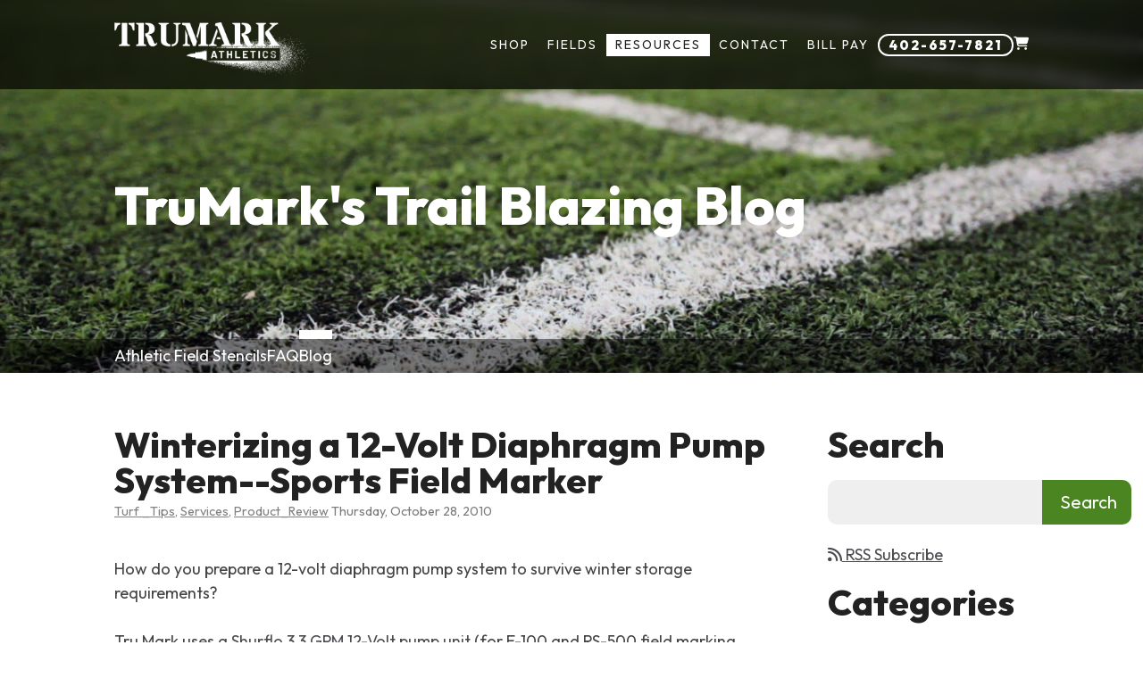

--- FILE ---
content_type: text/html; charset=utf-8
request_url: https://www.trumarkathletics.com/our-blog.aspx?post=4499&title=Winterizing-a-12-Volt-Diaphragm-Pump-System--Sports-Field-Marker
body_size: 18664
content:

<!doctype html>
<html lang='en' lang="en">
<head>
<!-- Google tag (gtag.js) -->
<script async src="https://www.googletagmanager.com/gtag/js?id=G-5JT8XQH9CJ"></script>
<script>
  window.dataLayer = window.dataLayer || [];
  function gtag(){dataLayer.push(arguments);}
  gtag('js', new Date());

  gtag('config', 'G-5JT8XQH9CJ');
</script>
<meta charset="utf-8" /><title>
	Winterizing a 12-Volt Diaphragm Pump System--Sports Field Marker
</title><meta id="metaDescription" name="description" content="How do you prepare a 12-volt diaphragm pump system to survive winter storage requirements?Tru Mark uses a Shurflo 3.3 GPM 12-Volt pump unit (for E-100 and " /><meta name="author" content="TruMark Athletics" /><meta name="viewport" content="width=device-width, initial-scale=1, viewport-fit=cover" /><meta name="google-site-verification" content="LnzLppNK0c9-I-a3kptS_kcbQ_jHjjNexDNPSEW9OZU" /><meta name="msvalidate.01" content="995C5D68B1859C2C8C820F572287B998" />

<!-- Base styles -->
<link rel="stylesheet" href="/asp/normalize.css" /><link rel="stylesheet" href="/asp/skeleton-new.css" />
<!-- Navigation styles -->
<link rel="stylesheet" href="/asp/nav.css" />
<!-- Site Layout styles -->
<link rel="stylesheet" href="/asp/shop.css" /><link rel="stylesheet" href="/asp/cart.css" /><link rel="stylesheet" href="/asp/blog.css" /><link rel="stylesheet" href="/asp/owl.carousel.css" /><link rel="stylesheet" href="/asp/layout-new.css" /><link rel="preconnect" href="https://fonts.googleapis.com" /><link rel="preconnect" href="https://fonts.gstatic.com" crossorigin="" /><link href="https://fonts.googleapis.com/css2?family=Outfit:wght@200;400;800&amp;display=swap" rel="stylesheet" /><link rel="stylesheet" href="https://cdnjs.cloudflare.com/ajax/libs/font-awesome/6.5.2/css/all.min.css" integrity="sha512-SnH5WK+bZxgPHs44uWIX+LLJAJ9/2PkPKZ5QiAj6Ta86w+fsb2TkcmfRyVX3pBnMFcV7oQPJkl9QevSCWr3W6A==" crossorigin="anonymous" referrerpolicy="no-referrer" />

<!-- VSM SCRIPTS -->
<link rel="stylesheet" href="/SpecialFunctions/ServerIncludes/mediabox/mediabox.css" /><link rel="stylesheet" href="/SpecialFunctions/ServerIncludes/dropzone/dropzone.css" /><link rel="stylesheet" href="/SpecialFunctions/ServerIncludes/flatpickr/flatpickr.min.css" />

<script src="https://cdnjs.cloudflare.com/ajax/libs/mootools/1.6.0/mootools-core.min.js" integrity="sha512-P6QjhxYLbTLOHQpilU3lsmhwLfgVh/zN5rVzcGbmiTWhMcpkHVk8eqWk2vqvM0Z6OhJfrdbYoTzJtGQYUj8ibw==" crossorigin="anonymous" referrerpolicy="no-referrer"></script>

<script src="https://cdnjs.cloudflare.com/ajax/libs/mootools-more/1.6.0/mootools-more-compressed.js" integrity="sha512-xDACzosTkFM11Pf5U3wGG6d/UxSuFAaTjPCR0Da1KekRKUvQ6QlS9RYbFLhdN9rQGjyAugcGmU1cNjFAt5oDbA==" crossorigin="anonymous" referrerpolicy="no-referrer"></script>

<script defer src="/SpecialFunctions/Forms/form-validation.js"></script>

<script src='/SpecialFunctions/ServerIncludes/mediabox/mediabox.js'></script>
<script src='/SpecialFunctions/ServerIncludes/dropzone/dropzone.js'></script>
<script src='/SpecialFunctions/ServerIncludes/flatpickr/flatpickr.min.js'></script>
<script>Dropzone.autoDiscover = false;</script>
<!-- VSM SCRIPTS -->

<script src="https://cdnjs.cloudflare.com/ajax/libs/jquery/3.6.4/jquery.min.js" integrity="sha512-pumBsjNRGGqkPzKHndZMaAG+bir374sORyzM3uulLV14lN5LyykqNk8eEeUlUkB3U0M4FApyaHraT65ihJhDpQ==" crossorigin="anonymous" referrerpolicy="no-referrer"></script>

<script src="/asp/owl-carousel.js"></script>
<script src="/asp/site-new.js"></script>
<script src="/asp/ecom.js"></script>
<script src="/asp/menu.js"></script>
<script src="/SpecialFunctions/ServerIncludes/js/shoppingcart.js"></script>

<!-- APP ICONS -->
<link rel="apple-touch-icon" sizes="180x180" href="/apple-touch-icon.png" /><link rel="icon" type="image/png" sizes="32x32" href="/favicon-32x32.png" /><link rel="icon" type="image/png" sizes="16x16" href="/favicon-16x16.png" /><link rel="manifest" href="/site.webmanifest" /><link rel="mask-icon" href="/safari-pinned-tab.svg" color="#4a8522" /><meta name="msapplication-TileColor" content="#ffffff" /><meta name="theme-color" content="#ffffff" />
<!-- END APP ICONS -->




<style>
.specDivVSM {display: none;}
</style><link rel="canonical" href="https://www.trumarkathletics.com/our-blog.aspx?post=4499&amp;title=Winterizing-a-12-Volt-Diaphragm-Pump-System--Sports-Field-Marker" /></head>

<body class="page-pages">

<!-- Google Tag Manager -->
<noscript><iframe src="//www.googletagmanager.com/ns.html?id=GTM-PT5DFV"
height="0" width="0" style="display:none;visibility:hidden"></iframe></noscript>
<script>(function(w,d,s,l,i){w[l]=w[l]||[];w[l].push({'gtm.start':
new Date().getTime(),event:'gtm.js'});var f=d.getElementsByTagName(s)[0],
j=d.createElement(s),dl=l!='dataLayer'?'&l='+l:'';j.async=true;j.src=
'//www.googletagmanager.com/gtm.js?id='+i+dl;f.parentNode.insertBefore(j,f);
})(window,document,'script','dataLayer','GTM-PT5DFV');</script>
<!-- End Google Tag Manager -->


<form method="post" action="./our-blog.aspx?post=4499&amp;title=Winterizing-a-12-Volt-Diaphragm-Pump-System--Sports-Field-Marker" id="form1">
<div class="aspNetHidden">
<input type="hidden" name="__VIEWSTATE" id="__VIEWSTATE" value="/[base64]/[base64]/[base64]/[base64]/[base64]/[base64]/[base64]/[base64]/[base64]/[base64]/[base64]/[base64]/[base64]/[base64]/[base64]/[base64]/[base64]/[base64]/[base64]/[base64]/[base64]/[base64]/[base64]/[base64]/[base64]/[base64]" />
</div>

<div class="aspNetHidden">

	<input type="hidden" name="__VIEWSTATEGENERATOR" id="__VIEWSTATEGENERATOR" value="D7E2B2B8" />
	<input type="hidden" name="__EVENTVALIDATION" id="__EVENTVALIDATION" value="/wEdAA/E7cf2yDNA5wPUXfq/OEPjqHlEiSeG40mk6uq4mU3Ovwc0552rd0r70g8baFJkKT2QhZfCkg1zm4et69SJW17Eon97YEPHXbggghZz2yKDs+5xYD1IpI73/JaPBgtflKSgZAJxSJIPoPNikCxpW7uYiEo2JhcHb4Vl+IWHktjGba8YWEpVJr7vMT6C0VM7iPc/rsjhyqj8PH4PXboSXqBqNzljVMUqBhJ+JBSVCFV81IKULf1htcPqlVZN7TC72z5xur6Z7zohhZvaywzdaD8UJkz2NXUhe2fpUmYPq5YjU+gFHiXsZR/bZocy/55tEXD/kaOH4+G4qCHUtF872P2RkqsUtFC8tDQDi2JrbiUCYg==" />
</div>
<input type="hidden" name="hdnBSid" id="hdnBSid" value="420" />
<input type='hidden' class='72284' id='divNavPath' value='72284' />
<input type="hidden" name="hdnUserIsLoggedIn" id="hdnUserIsLoggedIn" value="False" />

    <!-- BANNER -->
    <div class="banner-message">
        Due to supply chain disruptions we are unable to guarantee shipping and delivery dates. We continue to get products to you as quickly as we can.
    </div>
    <!-- end banner  -->

    <!-- HEADER -->
    <header class="header-wrap">
        <div class="container">
            
            <div class="header-left">
                <div class="menu-button">
                    <i class="fas fa-bars"></i> 
                </div>
                <!-- end mobile menu button -->
                
                <a id="logo" aria-label="Link to homepage" href="/">
                    <img alt="logo" src="/Userfiles/template/logo.png"/>
                </a>
                <!-- End Logo -->
            </div>

            <nav class="nav">
                
            <ul id='navmenu' class='ul1'><li class='products-3 li94258 cat ecom-page'><span class='l1 i4227-1' ><a href='/products.aspx?itemid=4227&pagetitle=Shop'>
Shop</a>
<span class='lc'></span>
<span class='rc'></span>
</span>

</li>
<li class='field-layout-tools-1 li94957'><span class='l1 cp94957-1' ><a href='/field-layout-tools.aspx?nv=94957'>
Fields</a><span class='aw'></span>
<span class='lc'></span>
<span class='rc'></span>
</span>
<ul class='field-layout-tools-1 ul2'>	<li class='soccer-fields li94961'><span class='l2 cp94961-1' ><a href='/soccerfield.aspx?nv=94961'>
	Soccer Fields</a>
	<span class='lc'></span>
	<span class='rc'></span>
	</span>	

	</li>
	<li class='football-fields li94958'><span class='l2 cp94958-1' ><a href='/football-field-layout-dimensions.aspx?nv=94958'>
	Football Fields</a>
	<span class='lc'></span>
	<span class='rc'></span>
	</span>	

	</li>
	<li class='rugby-fields li94960'><span class='l2 cp94960-1' ><a href='/rugbyfield.aspx?nv=94960'>
	Rugby Fields</a>
	<span class='lc'></span>
	<span class='rc'></span>
	</span>	

	</li>
	<li class='lacrosse-fields li94959'><span class='l2 cp94959-1' ><a href='/lacrossefield.aspx?nv=94959'>
	Lacrosse Fields</a>
	<span class='lc'></span>
	<span class='rc'></span>
	</span>	

	</li>
	<li class='ultimate-frisbee-fields li94962'><span class='l2 cp94962-1' ><a href='/ultimatefrisbeefield.aspx?nv=94962'>
	Ultimate Frisbee Fields</a>
	<span class='lc'></span>
	<span class='rc'></span>
	</span>	

	</li>
</ul></li><li class='resources li42818'><span class='l1 cp42818-1' ><a href='/resources.aspx' class='selected'>
Resources</a><span class='aw'></span>
<span class='lc'></span>
<span class='rc'></span>
</span>
<ul class='resources ul2'>	<li class='athletic-field-stencils-guide li68137'><span class='l2 cp68137-1' ><a href='/athletic-field-stencils-guide.aspx'>
	Athletic Field Stencils</a>
	<span class='lc'></span>
	<span class='rc'></span>
	</span>	

	</li>
	<li class='frequently-asked-questions li42829'><span class='l2 cp42829-1' ><a href='/frequently-asked-questions.aspx'>
	FAQ</a>
	<span class='lc'></span>
	<span class='rc'></span>
	</span>	

	</li>
	<li class='our-blog li72284'><span class='l2 cp72284-1' ><a href='/our-blog.aspx' class='selected'>
	Blog</a>
	<span class='lc'></span>
	<span class='rc'></span>
	</span>	

	</li>
</ul></li><li class='contact li46919'><span class='l1 cp46919-1' ><a href='/contact.aspx'>
Contact</a><span class='aw'></span>
<span class='lc'></span>
<span class='rc'></span>
</span>
<ul class='contact ul2'>	<li class='company li42819'><span class='l2 cp42819-1' ><a href='/company.aspx'>
	Company</a>
	<span class='lc'></span>
	<span class='rc'></span>
	</span>	

	</li>
	<li class='about-us li42820'><span class='l2 cp42820-1' ><a href='/about-us.aspx'>
	About Us</a>
	<span class='lc'></span>
	<span class='rc'></span>
	</span>	

	</li>
	<li class='privacy-policy li42822'><span class='l2 cp42822-1' ><a href='/privacy-policy.aspx'>
	Privacy Policy</a>
	<span class='lc'></span>
	<span class='rc'></span>
	</span>	

	</li>
	<li class='testimonials li42821'><span class='l2 cp42821-1' ><a href='/testimonials.aspx'>
	Testimonials</a>
	<span class='lc'></span>
	<span class='rc'></span>
	</span>	

	</li>
	<li class='newsletter li42825'><span class='l2 cp42825-1' ><a href='/newsletter.aspx'>
	Newsletter </a>
	<span class='lc'></span>
	<span class='rc'></span>
	</span>	

	</li>
</ul></li><li class='bill-pay li74049'><span class='l1 cp74049-1' ><a href='http://www.trumarkathletics.com/products.aspx?itemid=16572&prodid=16572&pagetitle=Bill-Pay'>
Bill Pay</a>
<span class='lc'></span>
<span class='rc'></span>
</span>

</li>
</ul>

            </nav>

            <div class="header-right">
                
                <a class="phone" aria-label="Phone number: 402-657-7821" href="tel:402-657-7821">
                    402-657-7821
                </a>
                <!-- End phone -->
    
                
    
                <div id="mini-cart">
                    <a aria-label="Shopping Cart" href="shopping-cart.aspx">
                        <i class="fas fa-shopping-cart"></i>
                    </a>
                </div>
                <!-- End mini cart -->
            
            </div>
            <!-- end header right -->
            
        </div>
        <!-- end container -->

        <!-- PRODUCTS MENU  -->
        <nav class="mega-menu-drop">
            <div class="mega-menu">
                <ul class='category-tree-list'>

                <li class='nav-item id4172' data-categoryid='4172'>
                    <a href='products.aspx?itemid=4172&pagetitle=shop-by-sport' data-productcount='170'><span>Shop By Sport</span></a>

                    <ul class='category-tree-list'>

                <li class='nav-item id4173' data-categoryid='4173'>
                    <a href='products.aspx?itemid=4173&pagetitle=football' data-productcount='47'><span>Football</span></a>

                    <ul class='category-tree-list'>

                <li class='nav-item id4174' data-categoryid='4174'>
                    <a href='products.aspx?itemid=4174&pagetitle=football-field-stencils' data-productcount='8'><span>Football Field Stencils</span></a>

                    
                </li>
            

                <li class='nav-item id4184' data-categoryid='4184'>
                    <a href='products.aspx?itemid=4184&pagetitle=windscreens-signs' data-productcount='2'><span>Windscreens & Signs</span></a>

                    
                </li>
            

                <li class='nav-item id4183' data-categoryid='4183'>
                    <a href='products.aspx?itemid=4183&pagetitle=field-covers-padding' data-productcount='5'><span>Field Covers / Padding</span></a>

                    
                </li>
            

                <li class='nav-item id4182' data-categoryid='4182'>
                    <a href='products.aspx?itemid=4182&pagetitle=marking-tools' data-productcount='2'><span>Marking Tools</span></a>

                    
                </li>
            

                <li class='nav-item id4180' data-categoryid='4180'>
                    <a href='products.aspx?itemid=4180&pagetitle=bulk-paint-striping-machines' data-productcount='7'><span>Bulk Paint Striping Machines</span></a>

                    
                </li>
            

                <li class='nav-item id4181' data-categoryid='4181'>
                    <a href='products.aspx?itemid=4181&pagetitle=aerosol-paint-striping-machines' data-productcount='7'><span>Aerosol Paint Striping Machines</span></a>

                    
                </li>
            

                <li class='nav-item id4186' data-categoryid='4186'>
                    <a href='products.aspx?itemid=4186&pagetitle=football-field-paint-aerosol' data-productcount='3'><span>Football Field Paint | Aerosol</span></a>

                    
                </li>
            

                <li class='nav-item id4188' data-categoryid='4188'>
                    <a href='products.aspx?itemid=4188&pagetitle=football-field-paint-bulk' data-productcount='9'><span>Football Field Paint | Bulk</span></a>

                    
                </li>
            

                <li class='nav-item id4187' data-categoryid='4187'>
                    <a href='products.aspx?itemid=4187&pagetitle=aerosol-chalk' data-productcount='2'><span>Aerosol Chalk</span></a>

                    
                </li>
            </ul>
                </li>
            

                <li class='nav-item id4175' data-categoryid='4175'>
                    <a href='products.aspx?itemid=4175&pagetitle=baseball-softball' data-productcount='39'><span>Baseball / Softball</span></a>

                    <ul class='category-tree-list'>

                <li class='nav-item id4194' data-categoryid='4194'>
                    <a href='products.aspx?itemid=4194&pagetitle=field-covers-padding' data-productcount='8'><span>Field Covers / Padding</span></a>

                    
                </li>
            

                <li class='nav-item id4195' data-categoryid='4195'>
                    <a href='products.aspx?itemid=4195&pagetitle=windscreens-signs-etc' data-productcount='4'><span>Windscreens, Signs, etc.</span></a>

                    
                </li>
            

                <li class='nav-item id4193' data-categoryid='4193'>
                    <a href='products.aspx?itemid=4193&pagetitle=marking-tools' data-productcount='1'><span>Marking Tools</span></a>

                    
                </li>
            

                <li class='nav-item id4189' data-categoryid='4189'>
                    <a href='products.aspx?itemid=4189&pagetitle=stencils' data-productcount='4'><span>Stencils</span></a>

                    
                </li>
            

                <li class='nav-item id4191' data-categoryid='4191'>
                    <a href='products.aspx?itemid=4191&pagetitle=bulk-paint-striping-machines' data-productcount='1'><span>Bulk Paint Striping Machines</span></a>

                    
                </li>
            

                <li class='nav-item id4192' data-categoryid='4192'>
                    <a href='products.aspx?itemid=4192&pagetitle=aerosol-paint-striping-machines' data-productcount='7'><span>Aerosol Paint Striping Machines</span></a>

                    
                </li>
            

                <li class='nav-item id4197' data-categoryid='4197'>
                    <a href='products.aspx?itemid=4197&pagetitle=aerosol-paint' data-productcount='3'><span>Aerosol Paint</span></a>

                    
                </li>
            

                <li class='nav-item id4199' data-categoryid='4199'>
                    <a href='products.aspx?itemid=4199&pagetitle=bulk-paint' data-productcount='9'><span>Bulk Paint</span></a>

                    
                </li>
            

                <li class='nav-item id4198' data-categoryid='4198'>
                    <a href='products.aspx?itemid=4198&pagetitle=aerosol-chalk' data-productcount='2'><span>Aerosol Chalk</span></a>

                    
                </li>
            </ul>
                </li>
            

                <li class='nav-item id4176' data-categoryid='4176'>
                    <a href='products.aspx?itemid=4176&pagetitle=soccer' data-productcount='38'><span>Soccer</span></a>

                    <ul class='category-tree-list'>

                <li class='nav-item id4200' data-categoryid='4200'>
                    <a href='products.aspx?itemid=4200&pagetitle=stencils' data-productcount='3'><span>Stencils</span></a>

                    
                </li>
            

                <li class='nav-item id4204' data-categoryid='4204'>
                    <a href='products.aspx?itemid=4204&pagetitle=marking-tools' data-productcount='2'><span>Marking Tools</span></a>

                    
                </li>
            

                <li class='nav-item id4205' data-categoryid='4205'>
                    <a href='products.aspx?itemid=4205&pagetitle=field-covers-padding' data-productcount='4'><span>Field Covers / Padding</span></a>

                    
                </li>
            

                <li class='nav-item id4206' data-categoryid='4206'>
                    <a href='products.aspx?itemid=4206&pagetitle=windscreens-signs' data-productcount='2'><span>Windscreens & Signs</span></a>

                    
                </li>
            

                <li class='nav-item id4203' data-categoryid='4203'>
                    <a href='products.aspx?itemid=4203&pagetitle=aerosol-paint-striping-machines' data-productcount='8'><span>Aerosol Paint Striping Machines</span></a>

                    
                </li>
            

                <li class='nav-item id4202' data-categoryid='4202'>
                    <a href='products.aspx?itemid=4202&pagetitle=bulk-paint-striping-machines' data-productcount='5'><span>Bulk Paint Striping Machines</span></a>

                    
                </li>
            

                <li class='nav-item id4209' data-categoryid='4209'>
                    <a href='products.aspx?itemid=4209&pagetitle=aerosol-chalk' data-productcount='2'><span>Aerosol Chalk</span></a>

                    
                </li>
            

                <li class='nav-item id4208' data-categoryid='4208'>
                    <a href='products.aspx?itemid=4208&pagetitle=aerosol-paint' data-productcount='3'><span>Aerosol Paint</span></a>

                    
                </li>
            

                <li class='nav-item id4210' data-categoryid='4210'>
                    <a href='products.aspx?itemid=4210&pagetitle=bulk-paint' data-productcount='9'><span>Bulk Paint</span></a>

                    
                </li>
            </ul>
                </li>
            

                <li class='nav-item id4178' data-categoryid='4178'>
                    <a href='products.aspx?itemid=4178&pagetitle=lacrosse' data-productcount='39'><span>Lacrosse</span></a>

                    <ul class='category-tree-list'>

                <li class='nav-item id4211' data-categoryid='4211'>
                    <a href='products.aspx?itemid=4211&pagetitle=stencils' data-productcount='3'><span>Stencils</span></a>

                    
                </li>
            

                <li class='nav-item id4215' data-categoryid='4215'>
                    <a href='products.aspx?itemid=4215&pagetitle=marking-tools' data-productcount='3'><span>Marking Tools</span></a>

                    
                </li>
            

                <li class='nav-item id4214' data-categoryid='4214'>
                    <a href='products.aspx?itemid=4214&pagetitle=aerosol-paint-striping-machines' data-productcount='8'><span>Aerosol Paint Striping Machines</span></a>

                    
                </li>
            

                <li class='nav-item id4213' data-categoryid='4213'>
                    <a href='products.aspx?itemid=4213&pagetitle=bulk-paint-striping-machines' data-productcount='5'><span>Bulk Paint Striping Machines</span></a>

                    
                </li>
            

                <li class='nav-item id4220' data-categoryid='4220'>
                    <a href='products.aspx?itemid=4220&pagetitle=aerosol-chalk' data-productcount='2'><span>Aerosol Chalk</span></a>

                    
                </li>
            

                <li class='nav-item id4219' data-categoryid='4219'>
                    <a href='products.aspx?itemid=4219&pagetitle=aerosol-paint' data-productcount='3'><span>Aerosol Paint</span></a>

                    
                </li>
            

                <li class='nav-item id4221' data-categoryid='4221'>
                    <a href='products.aspx?itemid=4221&pagetitle=bulk-paint' data-productcount='9'><span>Bulk Paint</span></a>

                    
                </li>
            

                <li class='nav-item id4216' data-categoryid='4216'>
                    <a href='products.aspx?itemid=4216&pagetitle=field-covers-padding' data-productcount='4'><span>Field Covers / Padding</span></a>

                    
                </li>
            

                <li class='nav-item id4217' data-categoryid='4217'>
                    <a href='products.aspx?itemid=4217&pagetitle=windscreens-signs' data-productcount='2'><span>Windscreens & Signs</span></a>

                    
                </li>
            </ul>
                </li>
            

                <li class='nav-item id4177' data-categoryid='4177'>
                    <a href='products.aspx?itemid=4177&pagetitle=tennis-pickleball' data-productcount='3'><span>Tennis / Pickleball </span></a>

                    
                </li>
            

                <li class='nav-item id4449' data-categoryid='4449'>
                    <a href='products.aspx?itemid=4449&pagetitle=indoor-sports' data-productcount='4'><span>Indoor Sports</span></a>

                    
                </li>
            </ul>
                </li>
            

                <li class='nav-item id2409' data-categoryid='2409'>
                    <a href='products.aspx?itemid=2409&pagetitle=featured' data-productcount='250'><span>Featured</span></a>

                    <ul class='category-tree-list'>

                <li class='nav-item id2411' data-categoryid='2411'>
                    <a href='products.aspx?itemid=2411&pagetitle=field-stencils-football-baseball-soccer' data-productcount='54'><span>Field Stencils | Football, Baseball, Soccer</span></a>

                    <ul class='category-tree-list'>

                <li class='nav-item id4095' data-categoryid='4095'>
                    <a href='products.aspx?itemid=4095&pagetitle=all-stencils' data-productcount='16'><span>All Stencils</span></a>

                    
                </li>
            

                <li class='nav-item id4094' data-categoryid='4094'>
                    <a href='products.aspx?itemid=4094&pagetitle=football-field-stencils' data-productcount='7'><span>Football Field Stencils</span></a>

                    
                </li>
            

                <li class='nav-item id3834' data-categoryid='3834'>
                    <a href='products.aspx?itemid=3834&pagetitle=field-logo-stencils' data-productcount='10'><span>Field Logo Stencils</span></a>

                    
                </li>
            

                <li class='nav-item id2718' data-categoryid='2718'>
                    <a href='products.aspx?itemid=2718&pagetitle=end-zone-letter-stencils' data-productcount='4'><span>End Zone Letter Stencils</span></a>

                    
                </li>
            

                <li class='nav-item id4093' data-categoryid='4093'>
                    <a href='products.aspx?itemid=4093&pagetitle=ribbon-stencils' data-productcount='3'><span>Ribbon Stencils</span></a>

                    
                </li>
            </ul>
                </li>
            

                <li class='nav-item id3222' data-categoryid='3222'>
                    <a href='products.aspx?itemid=3222&pagetitle=windscreens' data-productcount='1'><span>Windscreens</span></a>

                    
                </li>
            

                <li class='nav-item id2413' data-categoryid='2413'>
                    <a href='products.aspx?itemid=2413&pagetitle=field-covers-padding' data-productcount='48'><span>Field Covers & Padding</span></a>

                    <ul class='category-tree-list'>

                <li class='nav-item id3223' data-categoryid='3223'>
                    <a href='products.aspx?itemid=3223&pagetitle=field-covers' data-productcount='4'><span>Field Covers</span></a>

                    
                </li>
            

                <li class='nav-item id3224' data-categoryid='3224'>
                    <a href='products.aspx?itemid=3224&pagetitle=padding' data-productcount='2'><span>Padding</span></a>

                    
                </li>
            

                <li class='nav-item id3225' data-categoryid='3225'>
                    <a href='products.aspx?itemid=3225&pagetitle=football' data-productcount='7'><span>Football</span></a>

                    
                </li>
            

                <li class='nav-item id3229' data-categoryid='3229'>
                    <a href='products.aspx?itemid=3229&pagetitle=baseballsoftball' data-productcount='7'><span>Baseball/Softball</span></a>

                    
                </li>
            

                <li class='nav-item id3228' data-categoryid='3228'>
                    <a href='products.aspx?itemid=3228&pagetitle=tennis' data-productcount='2'><span>Tennis</span></a>

                    
                </li>
            

                <li class='nav-item id3227' data-categoryid='3227'>
                    <a href='products.aspx?itemid=3227&pagetitle=soccer' data-productcount='5'><span>Soccer</span></a>

                    
                </li>
            

                <li class='nav-item id3226' data-categoryid='3226'>
                    <a href='products.aspx?itemid=3226&pagetitle=track' data-productcount='5'><span>Track</span></a>

                    
                </li>
            </ul>
                </li>
            

                <li class='nav-item id2412' data-categoryid='2412'>
                    <a href='products.aspx?itemid=2412&pagetitle=athletic-field-paint-chalk' data-productcount='43'><span>Athletic Field Paint & Chalk</span></a>

                    <ul class='category-tree-list'>

                <li class='nav-item id2441' data-categoryid='2441'>
                    <a href='products.aspx?itemid=2441&pagetitle=aerosol-paint' data-productcount='8'><span>Aerosol Paint</span></a>

                    
                </li>
            

                <li class='nav-item id2440' data-categoryid='2440'>
                    <a href='products.aspx?itemid=2440&pagetitle=bulk-paint' data-productcount='31'><span>Bulk Paint</span></a>

                    
                </li>
            

                <li class='nav-item id2469' data-categoryid='2469'>
                    <a href='products.aspx?itemid=2469&pagetitle=aerosol-chalk' data-productcount='3'><span>Aerosol Chalk</span></a>

                    
                </li>
            

                <li class='nav-item id2468' data-categoryid='2468'>
                    <a href='products.aspx?itemid=2468&pagetitle=bulk-chalk' data-productcount='1'><span>Bulk Chalk</span></a>

                    
                </li>
            </ul>
                </li>
            

                <li class='nav-item id2415' data-categoryid='2415'>
                    <a href='products.aspx?itemid=2415&pagetitle=marking-tools' data-productcount='17'><span>Marking Tools</span></a>

                    
                </li>
            

                <li class='nav-item id2410' data-categoryid='2410'>
                    <a href='products.aspx?itemid=2410&pagetitle=field-markers' data-productcount='67'><span>Field Markers</span></a>

                    <ul class='category-tree-list'>

                <li class='nav-item id2686' data-categoryid='2686'>
                    <a href='products.aspx?itemid=2686&pagetitle=battery-powered' data-productcount='3'><span>Battery Powered</span></a>

                    
                </li>
            

                <li class='nav-item id2687' data-categoryid='2687'>
                    <a href='products.aspx?itemid=2687&pagetitle=gas-powered' data-productcount='10'><span>Gas Powered</span></a>

                    
                </li>
            

                <li class='nav-item id2688' data-categoryid='2688'>
                    <a href='products.aspx?itemid=2688&pagetitle=self-propelled' data-productcount='4'><span>Self-Propelled</span></a>

                    
                </li>
            

                <li class='nav-item id2689' data-categoryid='2689'>
                    <a href='products.aspx?itemid=2689&pagetitle=aerosol-paint' data-productcount='7'><span>Aerosol Paint</span></a>

                    
                </li>
            

                <li class='nav-item id2690' data-categoryid='2690'>
                    <a href='products.aspx?itemid=2690&pagetitle=bulk-paint' data-productcount='13'><span>Bulk Paint</span></a>

                    
                </li>
            </ul>
                </li>
            

                <li class='nav-item id2508' data-categoryid='2508'>
                    <a href='products.aspx?itemid=2508&pagetitle=parts-and-accessories' data-productcount='20'><span>Parts and Accessories</span></a>

                    <ul class='category-tree-list'>

                <li class='nav-item id2442' data-categoryid='2442'>
                    <a href='products.aspx?itemid=2442&pagetitle=titan' data-productcount='7'><span>Titan</span></a>

                    
                </li>
            

                <li class='nav-item id2416' data-categoryid='2416'>
                    <a href='products.aspx?itemid=2416&pagetitle=trumark' data-productcount='9'><span>TruMark</span></a>

                    
                </li>
            

                <li class='nav-item id2443' data-categoryid='2443'>
                    <a href='products.aspx?itemid=2443&pagetitle=graco' data-productcount='3'><span>Graco</span></a>

                    
                </li>
            </ul>
                </li>
            </ul>
                </li>
            </ul>


            </div>
        </nav>
        <!-- end products menu -->
        
    </header>
    <!-- end header wrap -->
    

    <!-- HOME HERO -->
    <div class="hero-wrap">
        <div class="container">
            
            <div class="hero">
                <h1>TruMark's Trail Blazing Blog</h1>
            </div>  
            
        </div>
        <!-- end container -->
    </div>
    <!-- end home hero -->
    
    
    <div class="sub-nav">
        <div class="container">
            
            <ul class='ul1'><li class='resources li42818'><span class='l1 cp42818-3' ><a href='/resources.aspx' class='selected'>
Resources</a><span class='aw'></span>
<span class='lc'></span>
<span class='rc'></span>
</span>
<ul class='resources ul2'>	<li class='athletic-field-stencils-guide li68137'><span class='l2 cp68137-3' ><a href='/athletic-field-stencils-guide.aspx'>
	Athletic Field Stencils</a>
	<span class='lc'></span>
	<span class='rc'></span>
	</span>	

	</li>
	<li class='frequently-asked-questions li42829'><span class='l2 cp42829-3' ><a href='/frequently-asked-questions.aspx'>
	FAQ</a>
	<span class='lc'></span>
	<span class='rc'></span>
	</span>	

	</li>
	<li class='our-blog li72284'><span class='l2 cp72284-3' ><a href='/our-blog.aspx' class='selected'>
	Blog</a>
	<span class='lc'></span>
	<span class='rc'></span>
	</span>	

	</li>
</ul>

        </div>
        <!-- end container -->
    </div>
    <!-- end sub nav  -->
    

    <!-- CONTENT -->
    <div class="content-wrap">
        <div class="container">
    
            <div class="content" role="main" aria-label="Main content section">
                <!-- start pagecontent --><div>
<div style="height: 500; width: 850px; position: absolute; background-color: #b5cde1; text-align: center; font-size: 9pt; font-family: trebuchet ms;" class="specDivVSM" unselectable="on">Blog: <strong>Blog</strong></div>
<input type="hidden" name="hdnBlogId" id="hdnBlogId" />
                                <input type="hidden" name="hdnSiteId" id="hdnSiteId" />
                                <script>
    jQ(document).ready(function() {
        jQ('.hero h1').text('undefined');
        
        if (jQ('.hero h1').text() == 'undefined') {
            jQ('.hero h1').text("TruMark's Trail Blazing Blog");
        }
    });
</script>

<div class="row blog-single">
    
    <div class="blog-single nine cols">

        <h2 class="post-title">Winterizing a 12-Volt Diaphragm Pump System--Sports Field Marker</h2>

        <div class="meta">
        	<span class="post-cat"><a href='/our-blog.aspx?cat=268'>Turf _Tips</a>, <a href='/our-blog.aspx?cat=269'>Services</a>, <a href='/our-blog.aspx?cat=272'>Product_Review</a></span>
            <span class="post-date">Thursday, October 28, 2010</span>
        </div>
        
        <div class="post-featured-image"></div>
        
        <div class="post-content">
            How do you prepare a 12-volt diaphragm pump system to survive winter storage requirements?<br /><br />Tru Mark uses a <a href="http://www.trumarkathletics.com/products.aspx?itemid=2416&amp;prodid=11095&amp;pagetitle=Shurflo+Pump">Shurflo 3.3 GPM 12-Volt pump unit</a> (for E-100 and RS-500 field marking models) and a <a href="http://www.trumarkathletics.com/products.aspx?itemid=2416&amp;prodid=11095&amp;pagetitle=Shurflo+Pump">Shurflo 1.46 GPM 12-Volt Pump</a> (for EZ-70). The Shurflo technical services representative suggests using RV style antifreeze liquid. That is a propylene glycol liquid. Dow Chemical manufactures <a href="http://www.dow.com/heattrans/prod/glycol/dowfrost.htm">DOWFROST RVR</a> that would be suitable.<br /><br />Prior to this storage step we would also recommend running a "pump protector" or "pump saver" through the system. This should be done on a routine basis. You can find this in 32 oz. plastic bottles at a good paint store that sells commercial paint sprayers. I would add 1 to 2 oz. of the pump protector to a gallon of water and run it through the system for a couple minutes. This helps keep any remaining paint in suspension and flushed during the rinse process.  We suggest unhooking the hose connectors at the pump head to and allow any excess water run out of the pump head. One key to successful subsequent operation is keeping the internal pump head wet so the valve kit supports quick pump priming operations.<br /><br />Another option is to remove the <a href="http://www.trumarkathletics.com/products.aspx?itemid=2416&amp;prodid=11093&amp;pagetitle=Shurflo+Valve+Kit">pump valve</a> and diaphragm kits from the motor (3.3 GPM pump). Remove the 6 Phillips screws from around the edge of the pump head and the diaphragm kit with valve kit will slide off the motor shaft. In the spring when you put the kits back in all you need to do is spray some water into the pump head before you attach the hose connectors.
        </div>
        <!-- end post content -->
        
        <div class="comments">
            
        <div id='disqus_thread'></div>
    <script type='text/javascript'>
        /* * * CONFIGURATION VARIABLES: EDIT BEFORE PASTING INTO YOUR WEBPAGE * * */
        var disqus_shortname = ''; // required: replace example with your forum shortname

        /* * * DON'T EDIT BELOW THIS LINE * * */
        (function() {
            var dsq = document.createElement('script'); dsq.type = 'text/javascript'; dsq.async = true;
            dsq.src = '//' + disqus_shortname + '.disqus.com/embed.js';
            (document.getElementsByTagName('head')[0] || document.getElementsByTagName('body')[0]).appendChild(dsq);
        })();
    </script>
    <noscript>Please enable JavaScript to view the <a href='http://disqus.com/?ref_noscript'>comments powered by Disqus.</a></noscript>
    <a href='http://disqus.com' class='dsq-brlink'>comments powered by <span class='logo-disqus'>Disqus</span></a>
        </div>
        <!-- end post comments -->
    
    </div>
    <!-- end main -->
    
    <div class="blog-sidebar three cols">
    
        <h3>Search</h3>
        <div class="blog-search row">
            <input type='text' id='txtSearch'><input type='button' onclick='searchBlog()' value='Search'><script type='text/javascript'>
    function searchBlog() {
        var textBox = document.getElementById('txtSearch');
        var url = 'our-blog.aspx?srch=' + textBox.value;
        window.location = url;
    }
</script>
        </div>
        <!-- end blog search -->
        
        <div class="rss-subscribe row">
            <a href="//www.trumarkathletics.com/blog69rss.xml">
                <i class="fa fa-rss" aria-hidden="true"></i>
                <span>RSS Subscribe</span>
            </a>
        </div>
        <!-- end blog subscribe -->
        
        <h3>Categories</h3>	
        <div class="category-list row">
            <ul><li><a href='/our-blog.aspx?cat=265'>Misc.</a></li><li><a href='/our-blog.aspx?cat=266'>Trends</a></li><li><a href='/our-blog.aspx?cat=267'>Sports</a></li><li><a href='/our-blog.aspx?cat=268'>Turf _Tips</a></li><li><a href='/our-blog.aspx?cat=269'>Services</a></li><li><a href='/our-blog.aspx?cat=270'>Testimonials</a></li><li><a href='/our-blog.aspx?cat=271'>Demos</a></li><li><a href='/our-blog.aspx?cat=272'>Product_Review</a></li></ul>
        </div>
        <!-- cat list widget -->
    
        <h3>What's New?</h3>
        <div class="top-posts row">
            <div class="blog-post row">
	
	<div class="post-featured-image"><img src='https://www.trumarkathletics.com/Userfiles/Category-Images/indoorSports.jpg' alt='featured_image' /></div>
	
    <div class="post-left">

        <h1 class="post-title">
            <a href='/our-blog.aspx?post=12295&title=Brand-and-Protect-Your-Indoor-Facilities'>Brand and Protect Your Indoor Facilities</a>
        </h1>
        
        <div class="meta clearfix">
            <span class="post-cat"><a href='/our-blog.aspx?cat=266'>Trends</a>, <a href='/our-blog.aspx?cat=267'>Sports</a></span>
            <span class="post-date">Wednesday, September 18, 2024</span>
        </div>
        <!-- end meta -->

        <div class="post-content">
          Protect your players, facility and display your branding at the same time!
As basketball, volleyball and wrestling begin to gear up it is time to look to your gym and indoor spaces to make sure they are as ready for the...
        </div>
        
        <a href="/our-blog.aspx?post=12295&title=Brand-and-Protect-Your-Indoor-Facilities" class="button">Read More</a>
        
    </div>
    
</div>
<!-- end blog post --><div class="blog-post row">
	
	<div class="post-featured-image"></div>
	
    <div class="post-left">

        <h1 class="post-title">
            <a href='/our-blog.aspx?post=12333&title=A-New-NCAA-Baseball/Softball-Rule-could-impact-your-facility:-Make-sure-you-are-ready-for-the-season!'>A New NCAA Baseball/Softball Rule could impact your facility: Make sure you are ready for the season!</a>
        </h1>
        
        <div class="meta clearfix">
            <span class="post-cat"></span>
            <span class="post-date">Wednesday, September 4, 2024</span>
        </div>
        <!-- end meta -->

        <div class="post-content">
          With player safety in mind, the NCAA has implemented a rule requiring hard surfaces, such as wood, brick and concrete, to be padded to protect the athletes from injury.&nbsp; 
The rule: NCAA Softball Rule 2.15. 
We rec...
        </div>
        
        <a href="/our-blog.aspx?post=12333&title=A-New-NCAA-Baseball/Softball-Rule-could-impact-your-facility:-Make-sure-you-are-ready-for-the-season!" class="button">Read More</a>
        
    </div>
    
</div>
<!-- end blog post --><div class="blog-post row">
	
	<div class="post-featured-image"><img src='https://www.trumarkathletics.com/Userfiles/Products/Stencils/70003-Custom-Stencil/LCS_patriotic-game.jpg' alt='featured_image' /></div>
	
    <div class="post-left">

        <h1 class="post-title">
            <a href='/our-blog.aspx?post=5564&title=Football-Field-End-Zone-Design'>Football Field End Zone Design</a>
        </h1>
        
        <div class="meta clearfix">
            <span class="post-cat"><a href='/our-blog.aspx?cat=266'>Trends</a>, <a href='/our-blog.aspx?cat=267'>Sports</a>, <a href='/our-blog.aspx?cat=268'>Turf _Tips</a>, <a href='/our-blog.aspx?cat=272'>Product_Review</a></span>
            <span class="post-date">Thursday, February 29, 2024</span>
        </div>
        <!-- end meta -->

        <div class="post-content">
          When you think about the aesthetics of a football field, we know that the sideline numbers, lines and hash marks are there to guide and regulate play. Let&rsquo;s take the next step and explore options for beyond the goa...
        </div>
        
        <a href="/our-blog.aspx?post=5564&title=Football-Field-End-Zone-Design" class="button">Read More</a>
        
    </div>
    
</div>
<!-- end blog post --><div class="blog-post row">
	
	<div class="post-featured-image"><img src='https://www.trumarkathletics.com/Userfiles/Products/Stencils/70003-Custom-Stencil/LCS_Chad-midfield-flag-LC.jpg' alt='featured_image' /></div>
	
    <div class="post-left">

        <h1 class="post-title">
            <a href='/our-blog.aspx?post=10102&title=Football-Field-Painting-and-Stenciling-Videos'>Football Field Painting and Stenciling Videos</a>
        </h1>
        
        <div class="meta clearfix">
            <span class="post-cat"><a href='/our-blog.aspx?cat=266'>Trends</a>, <a href='/our-blog.aspx?cat=267'>Sports</a>, <a href='/our-blog.aspx?cat=268'>Turf _Tips</a></span>
            <span class="post-date">Friday, May 19, 2023</span>
        </div>
        <!-- end meta -->

        <div class="post-content">
          With football season around the corner it is a great time to get an idea on the scope of what is needed to prep your field. Not every field is going to need the attention, detail or man power of a premier D1 program or a...
        </div>
        
        <a href="/our-blog.aspx?post=10102&title=Football-Field-Painting-and-Stenciling-Videos" class="button">Read More</a>
        
    </div>
    
</div>
<!-- end blog post --><div class="blog-post row">
	
	<div class="post-featured-image"><img src='https://www.trumarkathletics.com/Userfiles/Products/Stencils/70003-Custom-Stencil/Burges-Mustang.jpg' alt='featured_image' /></div>
	
    <div class="post-left">

        <h1 class="post-title">
            <a href='/our-blog.aspx?post=10055&title=What-You-Need-to-Know-When-Painting-your-Logo-on-Tracks,-Cement-or-Driveways/Sidewalks'>What You Need to Know When Painting your Logo on Tracks, Cement or Driveways/Sidewalks</a>
        </h1>
        
        <div class="meta clearfix">
            <span class="post-cat"><a href='/our-blog.aspx?cat=268'>Turf _Tips</a></span>
            <span class="post-date">Friday, April 21, 2023</span>
        </div>
        <!-- end meta -->

        <div class="post-content">
          Your team or organization's logo is important and is a symbol of pride. Painting your logo on grass is one thing, but what about hard surfaces such as parking lots, sidewalks and tracks? You can absolutely do this! The p...
        </div>
        
        <a href="/our-blog.aspx?post=10055&title=What-You-Need-to-Know-When-Painting-your-Logo-on-Tracks,-Cement-or-Driveways/Sidewalks" class="button">Read More</a>
        
    </div>
    
</div>
<!-- end blog post --><div class="blog-post row">
	
	<div class="post-featured-image"><img src='https://www.trumarkathletics.com/Userfiles/Products/Stencils/70003-Custom-Stencil/Pitchers-Mound-Logo.jpg' alt='featured_image' /></div>
	
    <div class="post-left">

        <h1 class="post-title">
            <a href='/our-blog.aspx?post=9880&title=Baseball/Softball-Mound-Logos:-Low-Cost,-BIG-Impact-'>Baseball/Softball Mound Logos: Low Cost, BIG Impact </a>
        </h1>
        
        <div class="meta clearfix">
            <span class="post-cat"><a href='/our-blog.aspx?cat=266'>Trends</a>, <a href='/our-blog.aspx?cat=267'>Sports</a>, <a href='/our-blog.aspx?cat=268'>Turf _Tips</a></span>
            <span class="post-date">Thursday, February 16, 2023</span>
        </div>
        <!-- end meta -->

        <div class="post-content">
          Fields are and always have been a source of pride for each team. The way the field is displayed, on the other hand, continues to evolve. Fields turned into stadiums. The grass went from whatever was grown locally, to per...
        </div>
        
        <a href="/our-blog.aspx?post=9880&title=Baseball/Softball-Mound-Logos:-Low-Cost,-BIG-Impact-" class="button">Read More</a>
        
    </div>
    
</div>
<!-- end blog post --><div class="blog-post row">
	
	<div class="post-featured-image"><img src='https://www.trumarkathletics.com/Userfiles/Products/Stencils/70003-Custom-Stencil/3458381224_4a71e8dc26_z.jpg' alt='featured_image' /></div>
	
    <div class="post-left">

        <h1 class="post-title">
            <a href='/our-blog.aspx?post=5773&title=Softball-and-Baseball-Field-Logo-Stencils'>Softball and Baseball Field Logo Stencils</a>
        </h1>
        
        <div class="meta clearfix">
            <span class="post-cat"><a href='/our-blog.aspx?cat=266'>Trends</a>, <a href='/our-blog.aspx?cat=267'>Sports</a>, <a href='/our-blog.aspx?cat=268'>Turf _Tips</a>, <a href='/our-blog.aspx?cat=272'>Product_Review</a></span>
            <span class="post-date">Tuesday, February 11, 2020</span>
        </div>
        <!-- end meta -->

        <div class="post-content">
          It's 2020 - time to update your baseball field! After the hard work of mound rebuilding,&nbsp;regrading diamonds and topdressing are done don't forget to add your team's identity! Painting your logo on your baseball or s...
        </div>
        
        <a href="/our-blog.aspx?post=5773&title=Softball-and-Baseball-Field-Logo-Stencils" class="button">Read More</a>
        
    </div>
    
</div>
<!-- end blog post -->
        </div>
        <!-- end top posts widget -->

    </div>
    <!-- end blog side bar -->
    
</div>

<input type="hidden" name="ucBlog69bo652$hdnSiteId" id="ucBlog69bo652_hdnSiteId" value="420" />
<input type="hidden" name="ucBlog69bo652$hdnBlogId" id="ucBlog69bo652_hdnBlogId" value="69" />
<input type="hidden" name="ucBlog69bo652$hdnPostId" id="ucBlog69bo652_hdnPostId" />
<input type="hidden" name="ucBlog69bo652$hdnHomeTemplateId" id="ucBlog69bo652_hdnHomeTemplateId" />
<input type="hidden" name="ucBlog69bo652$hdnPostTemplateId" id="ucBlog69bo652_hdnPostTemplateId" />
<input type="hidden" name="ucBlog69bo652$hdnAuthorTemplateId" id="ucBlog69bo652_hdnAuthorTemplateId" />
<input type="hidden" name="ucBlog69bo652$hdnCategoryTemplateId" id="ucBlog69bo652_hdnCategoryTemplateId" />
<input type="hidden" name="ucBlog69bo652$hdnSearchTemplateId" id="ucBlog69bo652_hdnSearchTemplateId" />
<input type="hidden" name="ucBlog69bo652$hdnTagTemplateId" id="ucBlog69bo652_hdnTagTemplateId" />

<input type="hidden" name="ucBlog69bo652$hdnBlogPage" id="ucBlog69bo652_hdnBlogPage" /></div><!-- end pagecontent -->
            </div>  
            <!-- end content -->
    
        </div>
        <!-- end container -->
    </div>
    <!-- end content wrap -->
    

    <!-- FOOTER -->
    <footer class="footer-wrap" id="footer">
        <div class="container">
        
            <div id="footer-info">
                <div class="address">
                    <p>PO Box 320<br />1309 South 204 Street<br />Elkhorn, NE 68022<br /><a href="mailto:info@trumarkathletics.com">info@trumarkathletics.com</a><br /><br /></p>
                </div>
                <!-- end address -->
                
                <div class="cc-info">
                    <i role="presentation" class="fab fa-cc-paypal fa-2x"></i>
                    <i role="presentation" class="fab fa-cc-visa fa-2x"></i>
                    <i role="presentation" class="fab fa-cc-mastercard fa-2x"></i>
                    <i role="presentation" class="fab fa-cc-amex fa-2x"></i>
                </div>
                <!-- end cc info -->
                <div class="social">
                    <a aria-label="Facebook (opens in a new tab)" href="https://www.facebook.com/TruMarkAthletic" target="_blank">
                        <i class="fa-brands fa-facebook"></i>
                    </a>
                    
                    <a aria-label="Twitter (opens in a new tab)" href="https://twitter.com/trumark" target="_blank">
                        <i class="fa-brands fa-twitter"></i>
                    </a>
                    
                    <a aria-label="LinkedIn (opens in a new tab)" href="https://www.linkedin.com/company/trumark-athletics" target="_blank">
                        <i class="fa-brands fa-linkedin-in"></i>
                    </a>
                    
                    <a aria-label="YouTube (opens in a new tab)" href="https://www.youtube.com/user/trends4u2" target="_blank">
                        <i class="fa-brands fa-youtube"></i>
                    </a>
                </div>
                <!-- End social -->
                
                <div class="credits">
                    &copy; 2026 TruMark Athletics. All Rights Reserved.
                </div>
                <!-- end credits -->
            </div>
            <!-- end footer info -->
          
            <a id="footer-logo" aria-label="Link to the homepage" href="/">
                <img alt="footer logo" src="/Userfiles/template/footer-logo.png" />
            </a>
            <!-- end footer logo -->
                
        </div>
        <!-- end container -->
    </footer>
    <!-- end footer  -->

</form>


<script>
(function(){
    var s = document.createElement('script'),
    e = ! document.body ? document.querySelector('head') : document.body;
    s.src = 'https://acsbapp.com/apps/app/dist/js/app.js';
    s.async = true;
    s.onload = function(){
        acsbJS.init({
                statementLink    : '',
                footerHtml       : 'Web Accessibility Solution By efinitytech',
                hideMobile       : false,
                hideTrigger      : false,
                language         : 'en',
                position         : 'right',
                leadColor        : '#4A8522',
                triggerColor     : '#4A8522',
                triggerRadius    : '50%',
                triggerPositionX : 'right',
                triggerPositionY : 'bottom',
                triggerIcon      : 'people',
                triggerSize      : 'medium',
                triggerOffsetX   : 20,
                triggerOffsetY   : 20,
                mobile           : {
                    triggerSize      : 'small',
                    triggerPositionX : 'right',
                    triggerPositionY : 'center',
                    triggerOffsetX   : 0,
                    triggerOffsetY   : 0,
                    triggerRadius    : '50%'
                }
        });
    };
    e.appendChild(s);
}());
</script>

</body>
</html>

--- FILE ---
content_type: text/css
request_url: https://www.trumarkathletics.com/asp/skeleton-new.css
body_size: 3704
content:
/* Grid

font-family: 'Outfit', sans-serif;

–––––––––––––––––––––––––––––––––––––––––––––––––– */

var {
    font-style: normal;
}

.container {
    position: relative;
    width: 100%;
    max-width: 1440px;
    margin: 0 auto;
    padding: 0 20px;
    box-sizing: border-box;
}

.col, .cols {
    width: 100%;
    float: left;
    box-sizing: border-box;
}

/* For devices larger than 400px */
@media (min-width: 400px) {
    .container {
        width: 85%;
        padding: 0;
    }
}

/* For devices larger than 800px */
@media (min-width: 800px) {
    .container {
        width: 80%;
    }

    .col, .cols {
        margin-left: 4%;
    }

    .col:first-child, .cols:first-child {
        margin-left: 0;
    }

    .one.col, .one.cols {
        width: 4.66666666667%;
    }

    .two.cols {
        width: 13.3333333333%;
    }

    .three.cols {
        width: 22%;
    }

    .four.cols {
        width: 30.6666666667%;
    }

    .five.cols {
        width: 39.3333333333%;
    }

    .six.cols {
        width: 48%;
    }

    .seven.cols {
        width: 56.6666666667%;
    }

    .eight.cols {
        width: 65.3333333333%;
    }

    .nine.cols {
        width: 74.0%;
    }

    .ten.cols {
        width: 82.6666666667%;
    }

    .eleven.cols {
        width: 91.3333333333%;
    }

    .twelve.cols {
        width: 100%;
        margin-left: 0;
    }

    .one-third.col {
        width: 30.6666666667%;
    }

    .two-thirds.col {
        width: 65.3333333333%;
    }

    .one-half.col {
        width: 48%;
    }/* Offsets */

    .offset-by-one.col, .offset-by-one.cols {
        margin-left: 8.66666666667%;
    }

    .offset-by-two.col, .offset-by-two.cols {
        margin-left: 17.3333333333%;
    }

    .offset-by-three.col, .offset-by-three.cols {
        margin-left: 26%;
    }

    .offset-by-four.col, .offset-by-four.cols {
        margin-left: 34.6666666667%;
    }

    .offset-by-five.col, .offset-by-five.cols {
        margin-left: 43.3333333333%;
    }

    .offset-by-six.col, .offset-by-six.cols {
        margin-left: 52%;
    }

    .offset-by-seven.col, .offset-by-seven.cols {
        margin-left: 60.6666666667%;
    }

    .offset-by-eight.col, .offset-by-eight.cols {
        margin-left: 69.3333333333%;
    }

    .offset-by-nine.col, .offset-by-nine.cols {
        margin-left: 78.0%;
    }

    .offset-by-ten.col, .offset-by-ten.cols {
        margin-left: 86.6666666667%;
    }

    .offset-by-eleven.col, .offset-by-eleven.cols {
        margin-left: 95.3333333333%;
    }

    .offset-by-one-third.col, .offset-by-one-third.cols {
        margin-left: 34.6666666667%;
    }

    .offset-by-two-thirds.col, .offset-by-two-thirds.cols {
        margin-left: 69.3333333333%;
    }

    .offset-by-one-half.col, .offset-by-one-half.cols {
        margin-left: 52%;
    }
}

/* Base Styles
–––––––––––––––––––––––––––––––––––––––––––––––––– */
/* NOTE
html is set to 62.5% so that all the REM measurements throughout Skeleton
are based on 10px sizing. So basically 1.5rem = 15px :) */
html {
    font-size: 62.5%;
}

body, body.mceContentBody, .mceContentBody table, .mceContentBody td {
    font-size: 1.8rem;
    line-height: 1.5;
    font-weight: 400;
    color: #444;
    font-family: 'Outfit', sans-serif;
}

body.mceContentBody, .mceContentBody table, .mceContentBody td {
    font-size: 20px;
    line-height: 1.3;
}

.mceContentBody {
    margin: 5px;
    background-image: none;
    background-color: #fff
}

body.mceContentBody img[style^="float: left"] {
    margin: 0px 3rem 3rem 0px !important;
    width: 40vw !important;
    max-width: 400px !important;
}

body.mceContentBody img[style^="float: right"] {
    margin: 0px 0px 2rem 3rem !important;
    width: 40vw !important;
    max-width: 400px !important;
}

body.mceContentBody td img {
    max-width: 300px !important;
}

.main img {
    max-width: 100%;
}

/* Typography
–––––––––––––––––––––––––––––––––––––––––––––––––– */
h1, h2, h3, h4, h5, h6 {
    margin-top: 0;
    margin-bottom: 0rem;
    margin-bottom: 2rem;
    line-height: 1;
    color:#222;
}

h1 {
    font-size: 4rem;
}

h2 {
    font-size: 4rem;
}

h3 {
    font-size: 3rem;

}

h4 {
    font-size: 3rem;
}

h5 {
    font-size: 2rem;
}

h6 {
    font-size: 2rem;
}

/* Larger than mobile */
@media (min-width: 500px) {
    h1 {
        font-size: 6rem;
    }

    h2 {
        font-size: 5rem;
    }

    h3 {
        font-size: 4rem;
    }

    h4 {
        font-size: 4rem;
    }

    h5 {
        font-size: 3rem;
    }

    h6 {
        font-size: 3rem;
    }
}

p {
    margin-top: 0;
}

/* Links
–––––––––––––––––––––––––––––––––––––––––––––––––– */
a {
    color: #4D4B50;
    text-decoration: underline;
    transition: all ease 0.3s;
}

a:hover {
    color: #222;
}

/* Buttons
–––––––––––––––––––––––––––––––––––––––––––––––––– */
.button, a.button, button, input[type="submit"], input[type="reset"], input[type="button"] {
    display: inline-flex;
    align-content: center;
    align-items: center;
    padding: 1rem 2rem;
    text-align: center;
    font-weight: 500;
    font-size: 2rem;
    text-decoration: none;
    white-space: nowrap;
    background: #4A8522;
    color: #fff;
    cursor: pointer;
    box-sizing: border-box;
    transition: all ease 0.3s;
    line-height: 1;
    border: 0;
    border-radius: 10rem;
    margin: 0;
}

.button:hover, a.button:hover, button:hover, input[type="submit"]:hover, input[type="reset"]:hover, input[type="button"]:hover, .button:focus, button:focus, input[type="submit"]:focus, input[type="reset"]:focus, input[type="button"]:focus {
    background: #315817
}

/* Forms
–––––––––––––––––––––––––––––––––––––––––––––––––– */
input[type="email"], input[type="number"], input[type="date"], input[type="time"], input[type="search"], input[type="text"], input[type="tel"], input[type="url"], input[type="password"], textarea, select {
    height: 38px;
    padding: 6px 10px;
    /* The 6px vertically centers text on FF, ignored by Webkit */
    background-color: #Efefef;
    border: 0px;
    box-shadow: none;
    box-sizing: border-box;
    color: #777;
    width: 100%;
    min-width: 240px;
    max-width: 50vw;
    margin: 0;
    margin-bottom: 1rem;
    line-height: 1;
}

/* Removes awkward default styles on some inputs for iOS */
input[type="email"], input[type="number"], input[type="search"], input[type="text"], input[type="tel"], input[type="url"], input[type="password"], textarea {
    -webkit-appearance: none;
    -moz-appearance: none;
    appearance: none;
}

textarea {
    min-height: 65px;
    padding-top: 6px;
    padding-bottom: 6px;
}

input[type="email"]:focus, input[type="number"]:focus, input[type="search"]:focus, input[type="text"]:focus, input[type="tel"]:focus, input[type="url"]:focus, input[type="password"]:focus, textarea:focus, select:focus {
    border: 1px solid #777;
    outline: 0;
}

select {
    border-radius: 0;
    -webkit-box-sizing: border-box;
    -moz-box-sizing: border-box;
    box-sizing: border-box;
    -webkit-appearance: none;
    -moz-appearance: none;
}

/* select arrow */
select {
    background-image:
    linear-gradient(45deg, transparent 50%, #222 50%), linear-gradient(135deg, #222 50%, transparent 50%), linear-gradient(to right, rgba(0, 0, 0, 0.1), rgba(0, 0, 0, 0.1));
    background-position: calc(100% - 20px), calc(100% - 15px), 100% 0;
    background-size: 5px 5px, 5px 5px, 40px 100%;
    background-repeat: no-repeat;
}

select option {
    background:rgba(0, 0, 0, 0.9);
}

::-webkit-input-placeholder {
    /* Chrome/Opera/Safari */
    color: #999;
}

::-moz-placeholder {
    /* Firefox 19+ */
    color: #999;
}

::-ms-input-placeholder {
    /* IE 10+ */
    color: #999;
}

::-moz-placeholder {
    /* Firefox 18- */
    color: #999;
}

label, legend {
    display: block;
    margin-bottom: .5rem;
    font-weight: 600;
}

fieldset {
    padding: 0;
    border-width: 0;
}

input[type="checkbox"], input[type="radio"] {
    display: inline;
}

label > .label-body {
    display: inline-block;
    margin-left: .5rem;
    font-weight: normal;
}

/* Lists
–––––––––––––––––––––––––––––––––––––––––––––––––– */
ul, ol {
    padding: 0;
    margin-left: 2rem;
    margin-bottom: 2rem
}

ol {
    list-style: decimal
}

li {
    margin-bottom: 0;
    margin-left: 0;
}

li a {
    text-decoration: none;
}

/* Code
–––––––––––––––––––––––––––––––––––––––––––––––––– */
code {
    padding: .2rem .5rem;
    margin: 0 .2rem;
    font-size: 90%;
    white-space: nowrap;
    background: #F1F1F1;
    border: 1px solid #E1E1E1;
    border-radius: 4px;
}

pre > code {
    display: block;
    padding: 1rem 1.5rem;
    white-space: pre;
}

/* Tables
–––––––––––––––––––––––––––––––––––––––––––––––––– */
th, td {
    padding: 0;
    text-align: left;
}

th:first-child, td:first-child {
    padding-left: 0;
}

th:last-child, td:last-child {
    padding-right: 0;
}

/* Smaller than phablet (also point when grid becomes active) */
@media (max-width: 800px) {
    body.page-pages .content-wrap table td, body.page-pages .content-wrap table td:first-of-type, body.page-pages .content-wrap table td:last-of-type {
        display: block;
        width: 100% !important;
        padding-left: 0;
        padding-right: 0;
        border: 0;
    }

    body.page-pages .content-wrap table td input, body.page-pages .content-wrap table td select, body.page-pages .content-wrap table td textarea {
        display: block;
        width: 100%;
        max-width: 100%;
        box-sizing: border-box;
    }

    .content-wrap iframe {
        max-width: 100%;
    }
}

/* Spacing
–––––––––––––––––––––––––––––––––––––––––––––––––– */
button, .button {
    margin-bottom: 1rem;
}

input, textarea, select, fieldset {
    margin-bottom: 1.5rem;
}

pre, blockquote, dl, figure, table, p, ul, ol, form {
    margin-bottom: 2rem;
}

/* Utilities
–––––––––––––––––––––––––––––––––––––––––––––––––– */
.u-full-width {
    width: 100%;
    box-sizing: border-box;
}

.u-max-full-width {
    max-width: 100%;
    box-sizing: border-box;
}

.u-pull-right {
    float: right;
}

.u-pull-left {
    float: left;
}

/* Misc
–––––––––––––––––––––––––––––––––––––––––––––––––– */
hr {
    margin-top: 3rem;
    margin-bottom: 3rem;
    border-width: 0;
    border-top: 1px solid #ccc;
}

/* Slider Fix for Chrome */
.owl-carousel .owl-wrapper, .owl-carousel .owl-item {
    -webkit-backface-visibility: hidden;
    -moz-backface-visibility: hidden;
    -ms-backface-visibility: hidden;
    -webkit-transform: translate3d(0, 0, 0);
    -moz-transform: translate3d(0, 0, 0);
    -ms-transform: translate3d(0, 0, 0);
}

.fc-tbx table td {
    margin: 0;
    padding: 0;
    border: 0;
}

/* Form Errors */
.form-general .fc-error, .form-general .fc-error {
    border: 0;
    margin: 0;
    padding: 1rem 0rem;
    display: block;
    background: none;
}

.form-general .fc-error p, .form-general .fc-error p {
    margin: 0px;
    color: #cc0000;
    line-height: 1;
}

#contactForm.form-general .fc-error p, #contactForm.form-general .fc-error p {
    margin: 0px;
    color: #ff9696;
    line-height: 1;
}

.form-general p {
    margin: 0;
}

.form-general ul {
    padding: 0;
    margin: 0;
    margin-bottom: 2rem;
}

.form-general li {
    padding: 0;
    margin: 0;
    list-style: none;
}

.form-general ul.show-bullets li {
    margin-bottom: 1rem;
    margin-left: 2rem;
    list-style: disc;
}

.form-general input[type=text], .form-general select, .form-general textarea {
    width: 100%;
    max-width: 600px;
}

.form-general input[type=checkbox] {
    margin: 0;
    margin-right: .5rem;
}

/* Clearing
–––––––––––––––––––––––––––––––––––––––––––––––––– */

/* Self Clearing Goodness */
.container:after, .row:after, .u-cf {
    content: "";
    display: table;
    clear: both;
}

.contact-button {
}

.content img[style^="float: left"] {
    margin: 0 !important;
    width: 100%;
    height: auto;
}

.content img[style^="float: right"] {
    margin: 0 !important;
    width: 100%;
    height: auto;
}

/* Larger than phablet (also point when grid becomes active) */
@media (min-width: 800px) {
    .main img[style^="float: left"], .main iframe[style^="float: left"] {
        margin: 0px 2% 1% 0px !important;
        width: 40vw !Important;
        max-width: 350px !important;
        height: auto;
    }

    .main img[style^="float: right"], .main iframe[style^="float: right"] {
        margin: 0px 0px 1% 2% !important;
        width: 40vw !Important;
        max-width: 250px !important;
        height: auto;
    }
}

/* Media Queries
–––––––––––––––––––––––––––––––––––––––––––––––––– */
/*
Note: The best way to structure the use of media queries is to create the queries
near the relevant code. For example, if you wanted to change the styles for buttons
on small devices, paste the mobile query code up in the buttons section and style it
there.
*/

/* Larger than mobile */
@media (min-width: 400px) {
}

/* Larger than phablet (also point when grid becomes active) */
@media (min-width: 800px) {
}

/* Larger than desktop */
@media (min-width: 1000px) {
}

/* Larger than Desktop HD */
@media (min-width: 1200px) {
}


--- FILE ---
content_type: text/css
request_url: https://www.trumarkathletics.com/asp/nav.css
body_size: 3426
content:
/* MAIN NAV */
.nav {
    display: none;
    align-content: center;
    align-items: center;
    transition: all ease 0.3s;
    height: 100px;
    z-index: 2;
}

/* Larger than tablet */
@media (min-width: 1000px) {
    .nav {
        display: flex;
    }
}

.nav var {
    height: 100%;
    display: flex;
    align-items: center;
    align-content: center;
    align-items: center;
}

/* MAIN NAVV */
.nav ul#navmenu {
    display: flex;
    margin: 0;
    padding: 0;
    height: 100%;
    justify-content: space-around;
}

.nav ul, .nav li {
    list-style: none;
    margin: 0;
    padding: 0;
}

.nav ul#navmenu a {
    text-decoration: none;
    transition: all ease 0.3s;
    line-height: 1.1;
    display: block;
    color: #fff;
}

.nav ul#navmenu .l1 {
    display: flex;
    align-content: center;
    align-items: center;
    justify-content: center;
    gap: .25rem;
}

.nav ul#navmenu > li {
    border-bottom: 1rem solid transparent;
}

.nav ul#navmenu .l1 a {
    height: 25px;
    box-sizing: border-box;
    padding: .5rem 1rem;
    color: #fff;
    display: block;
    font-size: 1.4rem;
    line-height: 1;
    text-decoration: none;
    text-transform: uppercase;
    transition: all ease 0.3s;
    white-space: nowrap;
}

@media (min-width: 1200px) {
    .nav ul#navmenu .l1 a {
        letter-spacing: 2px;
    }
}

.nav ul#navmenu li:hover a, .nav ul#navmenu .l1 a:hover, .header-right > a:hover {
    background: rgba(255, 255, 255, 0.2);
}

.nav ul#navmenu .l1 .selected, .nav ul#navmenu .l1 .selected:hover {
    background: rgba(255, 255, 255, 1);
    color: #222;
}

.nav ul#navmenu .l1 .selected:hover {
    opacity: 1;
}

.nav ul#navmenu .ul3 {
    display: none !important;
}

.nav ul#navmenu li {
    display: flex;
    align-content: center;
    align-items: center;
    position: relative;
    margin: 0;
    height: 100%;
}

.nav ul#navmenu li.li93862, .nav ul#navmenu li.li42831 {
    display: none;
}

.nav ul#navmenu ul {
    margin: 0;
    padding: 0;
    background: rgba(0, 0, 0, 0.7);
    backdrop-filter: blur(7px);
    -webkit-backdrop-filter: blur(7px);
    padding: 1rem;
    position: absolute;
    opacity: 0;
    box-shadow: 0px 4px 4px rgba(0, 0, 0, 0.1);
    box-sizing: border-box;
    top: 105px;
    width: 240px;
    visibility: hidden;
    transition: opacity ease 0.3s;
}

.nav ul#navmenu ul li span {
    width: 100%;
}

/* 2nd Menu */
.nav ul#navmenu li li {
    display: block;
    margin: 0;
    padding: 0;
    position: static;
}

.nav ul#navmenu li li a, .nav ul#navmenu li:hover li a {
    display: flex;
    flex-direction: row;
    white-space: normal;
    background: none;
    font-size: 1.5rem;
    padding: 1rem 1rem;
    transition: background ease 0.3s;
}

.nav ul#navmenu li li a img {
    width: 200px;
    height: 100%;
    object-fit: cover;
    object-position: left;
    position: absolute;
    right: -200px;
    top: 0;
    opacity: 0;
    box-shadow: 0px 4px 4px rgba(0, 0, 0, 0.1);
    transition: all ease 0.3s;
    border-radius: 0 1rem 1rem 0;
}

.nav ul#navmenu li li:hover a img {
    opacity: 1;
    object-position: center;
}

/* 2nd Menu Hover Persistence */
.nav ul#navmenu li:hover li a:hover, .nav ul#navmenu li:hover li:hover a {
    background: rgba(255, 255, 255, 0.2);
    opacity: 1;
    color: #fff;
}

/* 3rd Menu */
.nav ul#navmenu li:hover li:hover li a {
    display: none;
    visibility: hidden;
}

.nav ul#navmenu li:hover ul ul, .nav ul#navmenu li:hover ul ul ul {
    display: none;
}

.nav ul#navmenu li:hover ul, .nav ul#navmenu ul li:hover ul, .nav ul#navmenu ul ul li:hover ul {
    visibility: visible;
    display: flex;
    flex-direction: column;
    opacity: 1;
}

/* Sub Nav */
.sub-nav {
    background: rgba(0, 0, 0, 0.45);
    display: none;
}

@media (min-width: 800px) {
    .sub-nav {
        display: block;
    }
}

.sub-nav ul, .sub-nav li {
    margin: 0;
    padding: 0;
    list-style: none;
}

.sub-nav ul {
    display: flex;
    gap: 4rem;
}

.sub-nav li a {
    display: block;
    color: #fff;
    line-height: 1;
    padding: 1rem 0;
}

.sub-nav li a.selected, .sub-nav li a.selected:hover {
    opacity: 1;
    border-top: 1rem solid rgba(255, 255, 255, 1);
    margin-top: -1rem;
}

.sub-nav li a:hover {
    opacity: 0.7;
}

.sub-nav .l1, .sub-nav .l3 {
    display: none;
}

/* Mobile Menu */
.menu-button {
    display: flex;
    align-content: center;
    align-items: center;
    justify-content: center;
    font-size: 2.5rem;
    line-height: 1;
    cursor: pointer;
    text-decoration: none;
    transition: opacity 0.3s ease;
}

.efi-mobile-menu .navicon {
    display: none;
}

@media (min-width: 600px) {
    .menu-button {
        padding: 0 2rem;
    }
}

.menu-button:hover {
    opacity: 0.5;
}

/* Larger than tablet */
@media (min-width: 1000px) {
    .menu-button {
        display: none;
    }
}

.efi-mobile-menu:before {
    content: "";
    height: 100px;
    width: calc(100% - 8rem);
    display: block;
    margin: 1rem 4rem;
    box-sizing: border-box;
    background: url(../Userfiles/template/logo.png) no-repeat center;
    background-size: 90%;
    object-fit: contain;
}

.efi-mobile-menu {
    width: 80%;
    max-width: 400px;
    position: fixed;
    background: rgba(74, 133, 34, 0.9);
    z-index: 9900;
    left: -100%;
    top: 0;
    display: block;
    transition: all ease 0.3s;
    height: 100vh;
}

body.efi-menu-open {
    overflow: hidden;
    position: absolute;
    width: 100%;
}

.efi-mobile-menu .default {
    display: none;
}

.efi-mobile-menu-inner {
    padding: 0 1rem;
    height: calc(100vh - 200px - 2rem);
    overflow: hidden;
    overflow: auto;
    scrollbar-color: rgba(255, 255, 255, 0.2) transparent;
    -webkit-overflow-scrolling: touch;
}

/* Larger than mobile */
@media (min-width: 400px) {
    .efi-mobile-menu-inner {
        padding: 0 2rem;
    }
}

.efi-mobile-menu-inner::-webkit-scrollbar-track {
    background-color: transparent;
}

.efi-mobile-menu-inner::-webkit-scrollbar {
    background-color: transparent;
}

.efi-mobile-menu-inner::-webkit-scrollbar-thumb {
    background-color: rgba(255, 255, 255, 0.2);
}

body.efi-menu-open .efi-mobile-menu {
    left: 0;
    backdrop-filter: blur(10px);
    -webkit-backdrop-filter: blur(10px);
    box-shadow: 0px 0px 100px #000;
}

body.efi-menu-open .efi-menu-overlay {
    position: fixed;
    left: 0;
    top: 0;
    width: 100vw;
    height: 100vh;
    background: rgba(0, 0, 0, 0.5);
    z-index: 9800;
    cursor: pointer;
    backdrop-filter: blur(10px);
    -webkit-backdrop-filter: blur(10px);
}

.efi-mobile-menu ul, .efi-mobile-menu li {
    list-style: none;
    margin: 0;
    padding: 0;
    border: 0;
    position: relative;
}

.efi-mobile-menu .efi-expanded + ul {
    display: block;
}

.efi-mobile-menu li a {
    text-decoration: none;
    width: 100%;
    display: flex;
    align-content: center;
    align-items: center;
    justify-content: space-between;
    gap: 1rem;
    min-height: 50px;
    line-height: 1;
    padding: 1rem 2rem;
    color: #fff;
    transition: background ease 0.3s;
    box-sizing: border-box;
    position: relative;
    border-bottom: 1px solid rgba(255, 255, 255, 0.1);
}

.efi-mobile-menu li a:hover {
    background: rgba(255, 255, 255, 0.1);
}

.efi-mobile-menu li a.efi-expanded {
    background: #fff !important;
    color: #333;
}

.efi-menu-expand {
    display: flex;
    margin-left: auto;
    flex-shrink: 0;
    align-content: center;
    align-items: center;
    justify-content: center;
    background: rgba(0, 0, 0, 0.2);
    text-align: center;
    font-size: 2rem;
    width: 3.5rem;
    height: 3.5rem;
    transition: color ease 0.3s;
    border-radius: 100rem;
    transition: background ease 0.3s;
}

.efi-menu-expand:after {
    font-family: "FontAwesome 5 Free";
    font-weight: 600;
    content: "\002B";
}

.efi-expanded .efi-menu-expand:after {
    content: "\2212";
}

.efi-menu-expand:hover {
    background: rgba(0, 0, 0, 0.4);
}

/* Level 1 */
.efi-mobile-menu > ul {
}

.efi-mobile-menu > ul > li > a {
}

/* Level 2 */
.efi-mobile-menu ul ul {
    display: none;
    background: rgba(0, 0, 0, 0.1);
}

.efi-mobile-menu ul ul > li > a {
}

/* Level 3 */
.efi-mobile-menu ul ul ul {
    display: none;
    background: rgba(0, 0, 0, 0.1);
}

.efi-mobile-menu ul ul ul > li > a {
}

/* Level 4 */
.efi-mobile-menu ul ul ul ul {
    display: none;
    background: rgba(0, 0, 0, 0.1);
}

.efi-mobile-menu ul ul ul ul > li > a {
}

.other-links {
    padding-top: 4rem;
}

.other-links a {
    text-decoration: none;
    display: block;
    color: #fff;
    padding: 1rem 2rem;
    font-size: 90%;
    opacity: 0.8;
}

.other-links .phone-link {
    display: none;
}

.efi-mobile-phone {
    width: 100%;
    color: #fff;
    font-size: initial;
    letter-spacing: 1px;
    box-sizing: border-box;
    text-align: center;
}

.efi-mobile-phone:empty {
    display: none;
}

.efi-mobile-phone a {
    display: block;
    font-size: 2rem;
    color: #fff;
    text-decoration: none;
}

.efi-mobile-social {
    padding: 2rem 2rem;
    text-align: center;
    box-sizing: border-box;
    border-bottom: 1px solid rgba(255, 255, 255, 0.1);
}

.efi-mobile-social:empty {
    display: none;
}

.efi-mobile-social a {
    text-decoration: none;
    padding: 0 1rem;
    color: #fff;
}

.efi-mobile-social a:hover {
    color: rgba(255, 255, 255, 0.5);
}

/* Mega Menu */
.mega-menu-drop {
    max-width: 1440px;
    position: relative;
    transition: all ease 0.3s;
    width: calc(100% - 2rem);
    box-sizing: border-box;
    overflow: auto;
    box-shadow: 0px 20px 30px rgba(0, 0, 0, 0.34);
    box-sizing: border-box;
    top: 1rem;
    opacity: 0;
    height: 0px;
    visibility: hidden;
    display: none;
    top: -100vh;
    font-size: 1.5rem;
    align-content: center;
    align-items: center;
    justify-content: center;
    margin: 0 auto;
    background: rgba(0, 0, 0, 0.7);
}

/* Larger than phablet (also point when grid becomes active) */
@media (min-width: 800px) {
    .mega-menu-drop {
        display: block;
    }
}

.mega-menu-drop.active {
    top: .5rem;
    height: auto;
    visibility: visible;
    opacity: 1;
}

.mega-menu-drop .mega-menu {
    padding: 1.5rem 2rem;
    max-height: calc(100vh - 160px - 8rem);
    overflow: auto;
    scrollbar-color: rgba(255, 255, 255, 0.2) transparent;
    -webkit-overflow-scrolling: touch;
    backdrop-filter: blur(7px);
    -webkit-backdrop-filter: blur(7px);
}

.stuck .mega-menu-drop .mega-menu {
    max-height: calc(100vh - 100px - 8rem);
}

.stuck.search-clicked .mega-menu-drop .mega-menu {
    max-height: calc(100vh - 178px - 9rem);
}

.mega-menu-drop .mega-menu::-webkit-scrollbar-track {
    background-color: transparent;
}

.mega-menu-drop .mega-menu::-webkit-scrollbar {
    background-color: transparent;
}

.mega-menu-drop .mega-menu::-webkit-scrollbar-thumb {
    background-color: rgba(0, 0, 0, 0.4);
}

.mega-menu ul ul ul {
}

.mega-menu ul, .mega-menu li {
    position: relative;
    list-style: none;
    margin: 0;
    padding: 0;
}

.mega-menu > ul > li {
    -webkit-column-break-inside: avoid;
    break-inside: avoid-column;
    page-break-inside: avoid;
    break-inside: avoid;
}

.mega-menu > ul > li > ul {
    column-count: 2;
    -webkit-column-break-inside: avoid;
    break-inside: avoid-column;
    page-break-inside: avoid;
    break-inside: avoid;
}

.mega-menu > ul > li > ul > li {
    -webkit-column-break-inside: avoid;
    break-inside: avoid-column;
    page-break-inside: avoid;
    break-inside: avoid;
}

.category-tree-list a[data-productcount] {
    display: flex;
    align-content: center;
    align-items: center;
    flex-direction: row;
    justify-content: space-between;
    gap: 1rem;
    position: relative;
}

.category-tree-list a[data-productcount]:before {
    order: 1;
    content: attr(data-productcount);
    display: flex;
    flex-shrink: 0;
    align-content: center;
    align-items: center;
    justify-content: center;
    padding: .2rem;
    background: rgba(255, 255, 255, 0.2);
    width: 35px;
    color: #fff;
    box-sizing: border-box;
    text-align: center;
    border-radius: 10rem;
    transition: all ease 0.3s;
    display: none;
}

.category-tree-list a[data-productcount]:hover:before {
    background: rgba(255, 255, 255, 1);
    opacity: 1;
    color: #333;
}

.mega-menu a {
    display: flex;
    flex-grow: 1;
    text-decoration: none;
}

.mega-menu ul:first-child {
    column-count: 2;
    display: block;
}

.mega-menu ul a, .mega-menu ul a:hover {
    text-transform: capitalize;
    color: #fff;
}

/* First Level */
.mega-menu ul ul > li {
    padding-bottom: 1rem;
}

.mega-menu ul:first-child > li > span a, .mega-menu ul:first-child > li > a {
    font-weight: 400;
    margin-bottom: 1rem;
    text-transform: uppercase;
    letter-spacing: 2px;
}

.mega-menu ul ul > li > span a, .mega-menu ul ul > li > a {
    font-weight: 700;
    opacity: 1;
}

.mega-menu ul ul ul > li {
    padding-bottom: 0rem;
}

.mega-menu ul ul ul > li > span a, .mega-menu ul ul ul > li > a {
    font-weight: 400;
    opacity: 0.6;
}

.mega-menu ul:first-child ul li a:hover:after {
    opacity: 1;
    width: 100px;
}

.mega-menu ul:first-child ul a:hover {
    opacity: 1;
}


--- FILE ---
content_type: text/css
request_url: https://www.trumarkathletics.com/asp/shop.css
body_size: 5424
content:
/* Base ECOM Styles */
body.modal-open {
    overflow: hidden;
    height: 100vh;
}

.ecomPag {
    display: none;
}

/* Category Styles */
.category-title {
}

.category-description {
}

.category-wrapper .category-description h2, .category-wrapper .category-prelude h2 {
    font-size: 2.5rem;
}

.product-wrapper, .related-wrap {
    display: flex;
    flex-wrap: wrap;
    gap: 1rem;
    margin-bottom: 1rem;
}

.item-wrap {
    width: calc(100% - 1rem);
    background: #fff;
    padding: 2rem 1rem;
    display: flex;
    border: 2px solid rgba(0, 0, 0, 0.1);
    flex-direction: column;
    align-items: center;
    text-decoration: none;
    position: relative;
    box-sizing: border-box;
    text-decoration: none !important;
    border-radius: 0.5rem;
    box-shadow: 0px 4px 4px rgba(0, 0, 0, 0.1);
    gap: 2rem;
}

@media (min-width: 350px) {
    .item-wrap {
        width: calc(50% - 1rem);
    }
}

@media (min-width: 800px) {
    .item-wrap {
        width: calc(33.3% - 1rem);
        padding: 2rem;
    }
}

.item-wrap .item-name {
    font-size: 1.5rem;
    text-align: center;
    margin-bottom: 1rem;
}

/* Larger than phablet (also point when grid becomes active) */
@media (min-width: 500px) {
    .item-wrap .item-name {
        font-size: 2rem;
    }
}

.category-wrapper {
    display: flex;
    flex-direction: column;
    gap: 2rem;
}

.page-pages .category-wrapper .item-wrap {
    width: 100%;
}

.page-pages .category-wrapper .item-wrap-inner {
    display: flex;
    flex-direction: row;
    align-items: start;
    gap: 2rem;
}

.category-wrapper .item-wrap .item-image-wrap {
    flex: 1;
}

.category-wrapper .item-wrap .item-info-wrap {
    flex: 1;
}

.page-pages .category-wrapper .item-wrap .item-name {
    font-size: 4rem;
    text-align: left;
    margin-bottom: 2rem;
}

.item-wrap:hover {
    border: 2px solid #4a8522;
}

.item-wrap .item-image {
    width: 100%;
    border-radius: 0.5rem;
    box-shadow: 0px 4px 4px rgba(0, 0, 0, 0.1);
}

.item-wrap .item-image img {
    display: block;
    margin: 0;
    height: 200px;
    width: auto;
    margin: 0 auto;
    object-fit: contain;
    object-position: center;
}

.item-price {
    display: flex;
    flex-direction: column;
    font-size: 4rem;
    line-height: 1;
}

.item-wrap .item-price {
    margin-top: auto;
    font-size: 2.5rem;
    align-items: center;
}

/* Sub Cats */
.page-pages .sub-cats .category-wrapper {
    display: flex;
    flex-wrap: wrap;
    flex-direction: row;
    gap: 1rem;
}

.page-pages .sub-cats .item-wrap {
    width: calc(33.333% - 1rem);
    background: #fff;
    padding: 0;
    display: flex;
    border: none;
    flex-direction: row;
    align-items: center;
    text-decoration: none;
    position: relative;
    box-sizing: border-box;
    text-decoration: none !important;
    border-radius: none;
    box-shadow: none;
    background: #f5f5f5;
    padding: 1rem;
    transition: background ease 0.3s;
}

.page-pages .sub-cats .item-wrap:hover {
    background: #eee;
}

.page-pages .sub-cats .item-wrap .item-image-wrap {
    flex: 0;
}

.page-pages .sub-cats .item-wrap .item-image {
    border-radius: 10rem;
    box-shadow: none;
}

.page-pages .sub-cats .item-wrap .item-image img {
    display: block;
    margin: 0;
    height: auto;
    width: 100px;
    min-height: auto;
    height: 100px;
    border-radius: 10rem;
    aspect-ratio: auto;
    margin: 0;
    object-fit: cover;
    object-position: center;
}

.page-pages .sub-cats .item-wrap .item-name {
    font-weight: 700;
    font-size: 2rem;
    margin-bottom: 1rem;
}

.page-pages .sub-cats .item-wrap .category-prelude h2, .page-pages .sub-cats .item-wrap .category-description h2 {
    font-weight: 400;
    font-size: 1.5rem;
    margin: 0;
}

.page-pages .sub-cats .item-wrap .category-prelude p, .page-pages .sub-cats .item-wrap .category-description p {
    display: none;
}

.page-pages .sub-cats .item-wrap .item-info-wrap a {
    position: absolute;
    top: 0;
    left: 0;
    border-radius: 0;
    width: 100%;
    height: 100%;
    opacity: 0;
    margin: 0;
}

.post-list-content {
    margin-top: 5rem;
}

/* Product Details */
.product-top {
    display: flex;
    flex-wrap: wrap;
    flex-direction: column-reverse;
}

/* Larger than phablet (also point when grid becomes active) */
@media (min-width: 800px) {
    .product-top {
        display: flex;
        flex-wrap: wrap;
        flex-direction: row;
    }
}

.product-top .prod-left {
    flex-grow: 1;
}

.item-image-details, .popup-content {
    box-sizing: border-box;
    display: flex;
    flex-direction: column;
    position: relative;
    overflow: hidden;
}

.video-responsive {
    height: 0px;
    position: relative;
    padding-bottom: calc(60vh - 80px - 6rem);
    overflow: hidden;
    border-radius: 1rem;
}

.image-popup .video-responsive {
    padding-bottom: calc(90vh - 80px - 6rem);
}

.video-responsive iframe {
    position: absolute;
    width: 100%;
    height: calc(60vh - 80px - 6rem);
    max-height: calc(60vh - 80px - 6rem);
    border-radius: 1rem;
    overflow: hidden;
}

.image-popup .video-responsive iframe {
    height: calc(90vh - 80px - 6rem);
    max-height: calc(90vh - 80px - 6rem);
}

.popup-content {
    width: 90vw;
    height: 90vh;
    box-sizing: border-box;
    display: flex;
    flex-direction: column;
    position: relative;
    background: #eee;
}

.product-details-wrap .details-mainImg-Wrap {
    background: #fff;
    border: 0;
    position: relative;
    z-index: 1;
}

.product-details-wrap .details-mainImg-Wrap img {
    display: block;
    width: 100%;
    height: calc(60vh - 100px - 6rem);
    max-height: calc(60vh - 100px - 6rem);
    object-fit: contain;
    border: 2px solid #ccc;
    box-sizing: border-box;
}

.image-popup .details-mainImg-Wrap img {
    height: calc(90vh - 80px - 6rem);
    max-height: calc(90vh - 80px - 6rem);
}

.details-mainImg-Wrap .prod-Gallery {
    width: 100%;
    height: 100%;
}

/* Hide Initial Load of 360 Gallery */
.details-mainImg-Wrap .prod-Gallery .gal-image-wrap {
    display: none;
}

/* Show first image of Initial Load of 360 Gallery */
.details-mainImg-Wrap .prod-Gallery .gal-image-wrap:nth-of-type(1) {
    display: block;
}

.loading-message {
    width: 100%;
    height: 100%;
    display: flex;
    align-content: center;
    justify-content: center;
    align-items: center;
    background: #fff;
    padding: 1rem;
    text-transform: uppercase;
    font-size: 1.4rem;
    letter-spacing: 1px;
    box-sizing: border-box;
    border-radius: 1rem;
}

.details-mainImg-Wrap .pdf-link {
    display: block;
    position: absolute;
    margin: 0;
    display: flex;
    align-content: center;
    align-items: center;
    justify-content: center;
    gap: 0.5rem;
    letter-spacing: 0px;
    bottom: 1rem;
    left: 1rem;
    text-decoration: none;
    padding: 0.5rem 1rem;
    font-size: 1.4rem;
    border-radius: 10rem;
    transition: background ease 0.3s;
}

.gallery-message {
    display: block;
    position: absolute;
    margin: 0;
    display: flex;
    width: 100%;
    align-content: center;
    align-items: center;
    justify-content: center;
    bottom: 1rem;
    left: 0rem;
    text-decoration: none;
    padding: 0.5rem 1rem;
    font-size: 1.4rem;
    border-radius: 10rem;
    box-sizing: border-box;
}

.details-mainImg-Wrap .pdf-link:hover {
}

.prod-thumbs-wrap {
    position: relative;
    display: inline-flex;
    flex-wrap: wrap;
    align-content: center;
    align-items: center;
    box-sizing: border-box;
    margin-top: 1rem;
    gap: 0.25rem;
    padding: 0.25rem;
}

.image-popup .prod-thumbs-wrap {
    margin: 0 auto;
    margin-top: 1.5rem;
    flex-wrap: nowrap;
    overflow-x: auto;
    overflow-y: hidden;
}

.thumb-prodImage {
    width: 48px;
    height: 48px;
    object-fit: cover;
    border: 0;
    background: #fff;
    cursor: pointer;
    flex-shrink: 0;
    border: 2px solid #eee;
    outline: 2px solid transparent;
    transition: all ease 0.3s;
    display: flex;
    align-content: center;
    align-items: center;
    justify-content: center;
    box-sizing: border-box;
    color: #333;
}

/* Larger than phablet (also point when grid becomes active) */
@media (min-width: 800px) {
    .thumb-prodImage {
        width: 60px;
        height: 60px;
    }
}

.thumb-prodImage:hover, .thumb-selected {
    outline: 2px solid #4a8522;
}

.yt-thumb svg {
    width: 40px;
    height: 40px;
}

/* Hide Initial 360 Gallery Styles */
.item-image-details ~ .prod-Gallery {
    display: none;
}

.prod-right {
    box-sizing: border-box;
    margin: 0;
    margin-bottom: 3rem;
    display: flex;
    flex-direction: column;
    justify-content: space-between;
    justify-content: flex-start;
}

/* Larger than phablet (also point when grid becomes active) */
@media (min-width: 800px) {
    .prod-right {
        width: auto !important;
        max-width: 500px;
        padding: 0 2rem;
        margin-bottom: 0;
        margin-left: 1rem;
    }
}

.prod-right h1 {
    display: block;
    text-transform: capitalize;
}

.item-sku {
    opacity: 0.7;
    margin-bottom: 2rem;
}

.item-sku span:empty {
    display: none;
}

.product-status:before {
    content: "/";
    padding: 0 1rem;
}

.item-wrap .item-sku span {
    font-size: 1.4rem;
    margin: 0;
    margin-bottom: 2rem;
}

.product-top .prod-right .product-qty {
    display: flex;
    align-content: center;
    align-items: stretch;
    margin: 2rem 0;
}

.product-top .prod-right .product-qty span:first-of-type {
    display: none;
}

.product-top .prod-right .product-qty span {
    display: flex;
    box-sizing: border-box;
    align-items: center;
    align-content: center;
}

.product-top .prod-right .pm-button {
    background: #333;
    color: #fff;
    padding: 1rem;
    box-sizing: border-box;
    transition: all ease 0.3s;
    cursor: pointer;
}

.product-top .prod-right .pm-button:hover {
    background: #555;
}

.product-top .prod-right .product-input input {
    margin: 0;
    text-align: center;
    max-width: initial;
    width: auto;
    min-width: 80px;
    height: 100%;
    border-radius: 0;
}

.product-addbutton {
    display: flex;
    flex-direction: column;
    margin-top: auto;
    margin-bottom: 2rem;
}

#btnAddtoCartS {
    margin-top: 2rem;
}

.product-addbutton input, .product-addbutton .button {
    border-radius: 0;
    margin: 0;
    margin-top: 1rem;
    padding: 2rem;
}

/* Hide Initial Load of these for them to be moved to the image area */
.youtube-video, .docs-wrap {
    display: none;
}

/* Reset inline styles */
.product-prelude p, .product-prelude strong, .product-prelude span, .product-prelude ul, .product-prelude li {
    color: unset !important;
    font-size: unset !important;
    font-family: unset !important;
}

.product-description p, .product-description strong, .product-description span, .product-description ul, .product-description li {
    color: unset !important;
    font-size: unset !important;
    font-family: unset !important;
}

.product-description ul {
    margin: 0;
    padding: 0;
    margin-bottom: 2rem;
}

.product-description ul li {
    margin-bottom: 2rem;
    font-weight: 600;
    list-style: none;
}

.product-description ul ul li {
    margin-bottom: 0rem;
    font-weight: 400;
    list-style: none;
    margin: 0;
    padding: 0;
    line-height: 1.3;
}

.product-related-wrap {
    margin-bottom: 4rem;
}

.product-related-wrap .related-list {
    display: flex;
    flex-wrap: wrap;
    gap: 1rem;
}

/* Call for Quote/Pricing */
.product-details-wrap.Contact-Us-for-Pricing .product-qty, .product-details-wrap.Contact-Us-for-Pricing .item-price {
    display: none;
}

.product-details-wrap.Contact-Us-for-Pricing .quote-button {
    display: block !important;
}

/* Tabs */
.products-tabs {
    margin: 2rem 0;
    background: #eee;
    overflow: hidden;
    box-sizing: border-box;
}

ul.tabs {
    margin: 0;
    padding: 0;
    list-style: none;
    display: flex;
    flex-wrap: wrap;
    align-content: center;
    justify-content: center;
    gap: 1rem;
    margin-bottom: -2px;
    border: 2px solid #eee;
    border-bottom: 0;
}

ul.tabs li {
    margin: 0;
    background: none;
    display: inline-block;
    padding: 0.5rem 1rem;
    cursor: pointer;
    position: relative;
    text-align: center;
    min-width: 100%;
    padding-bottom: 1rem;
    transition: all ease 0.3s;
}

/* Larger than mobile */
@media (min-width: 400px) {
    ul.tabs li {
        min-width: 115px;
    }
}

@media (min-width: 800px) {
    ul.tabs {
        justify-content: left;
    }
}

ul.tabs li a {
    text-decoration: none;
    color: #444;
}

ul.tabs .tab-link:hover {
    background: #dcdcdc;
}

ul.tabs .current, ul.tabs .current:hover {
    background: #fff;
    border-bottom: 0;
}

ul.tabs .current a {
    color: #fff;
}

.tab-content {
    display: none;
    background: #fff;
    padding: 2rem;
    box-sizing: border-box;
    box-sizing: border-box;
    width: 100%;
    min-height: 100px;
    border: 2px solid #eee;
}

.tab-content table {
    width: auto !important;
}

.tab-content p:last-of-type {
    margin: 0;
}

.tab-content.current {
    display: block;
}

.tab-content:empty {
    display: none;
}

.product-associated {
    border-top: solid 2px #eee;
    padding: 4rem 0rem;
}

.product-associated h3 {
    text-transform: capitalize;
    text-align: center;
}

/* Image Po-Up */
.image-popup {
    background: rgba(51, 51, 51, 0.8);
    position: fixed;
    top: 0;
    left: 0;
    width: 100%;
    z-index: 2300;
    height: 100vh;
    display: flex;
    align-content: center;
    justify-content: center;
    align-items: center;
    box-sizing: border-box;
    border-radius: 0;
}

.open-close-button {
    display: flex;
    align-items: center;
    justify-content: center;
    position: absolute;
    right: 2rem;
    top: 2rem;
    color: #fff;
    text-align: center;
    color: #333;
    cursor: pointer;
    z-index: 100;
    background: rgba(255, 255, 255, 0.9);
    padding: 1rem;
    border-radius: 10rem;
    box-shadow: 0px 4px 4px rgba(0, 0, 0, 0.2);
}

.open-close-button svg {
    fill: #000;
}

.open-button svg {
    width: 20px;
    height: 20px;
    transition: fill ease 0.3s;
}

.open-close-button:hover svg {
    fill: #444;
}

.image-popup .open-button {
    display: none;
}

/* Custom Styles */
.product-wrap span.product-status {
    display: block;
}

.product-wrap.Out-of-Stock:before {
    content: "Out of Stock";
    top: 0;
    position: absolute;
    box-sizing: border-box;
    z-index: 300;
    left: 0;
    width: 100%;
    background: rgb(181, 0, 0);
    padding: 5px;
    color: #fff;
}

.product-details-wrap.Out-of-Stock .prod-right .item-price:after {
    content: "Currently Out of Stock";
    border: 1px solid #ccc;
    padding: 2rem;
    margin-top: 2rem;
    text-align: center;
    display: inline-block;
    font-size: 2rem;
}

.product-details-wrap[data-made-to-order="Y"] .made-to-order {
    padding: 1rem 2rem;
    margin-bottom: 3rem;
    text-align: center;
    display: block !important;
    border-radius: 1rem;
    border: 2px solid #eee;
}

.ecom-message {
    padding: 1rem 2rem;
    margin-bottom: 1rem;
    text-align: center;
    font-weight: 600;
    position: fixed;
    left: 0;
    top: 0;
    width: 100%;
    font-size: 1.3rem;
    box-sizing: border-box;
    z-index: 2500;
    box-shadow: 0px 0px 40px rgba(0, 0, 0, 0.2);
}

/* Larger than phablet (also point when grid becomes active) */
@media (min-width: 800px) {
    .ecom-message {
        position: relative;
        font-size: inherit;
        box-shadow: none;
        z-index: 1;
    }
}

.ecom-messagee.default {
    border: 1px solid #555;
    background: #eee;
    color: #555;
}

.ecom-message.warn {
    border: 1px solid rgb(220, 140, 0);
    background: #fcf4e6;
    color: rgb(220, 140, 0);
}

.ecom-message.success {
    border: 1px solid green;
    background: #e6f3e6;
    color: green;
}

.product-details-wrap .product-options {
    position: relative;
}

.product-details-wrap .product-options iframe {
    display: none;
}

.optionText {
    display: block;
    margin-bottom: 0.5rem;
}

.product-details-wrap .product-options .column {
    position: relative;
}

.product-details-wrap .product-options .column.column1:before {
    content: "Options";
    font-size: 3rem;
    margin-bottom: 2rem;
    display: block;
}

.optionText {
    font-weight: 700;
}

.option-select-wrap {
    position: relative;
    display: block;
    margin-bottom: 1rem;
    z-index: 0;
    background: #fff;
}

.option-select-wrap:after {
    font-family: "Font Awesome 6 Free";
    font-weight: 900;
    content: "\f0dc";
    display: flex;
    align-content: center;
    align-items: center;
    width: 30px;
    height: 100%;
    position: absolute;
    right: 0;
    top: 0;
    z-index: -1;
}

select.option-select {
    width: 100%;
    max-width: 100%;
    position: relative;
    -webkit-appearance: none;
    -moz-appearance: none;
    appearance: none;
    border: 2px solid #eee;
    background: transparent;
    border-radius: 0;
    text-align: center;
    transition: border ease 0.3s;
    cursor: pointer;
    font-size: 2rem;
    height: auto;
    margin: 0;
    padding: 1rem;
}

select.option-select:hover {
    border: 2px solid #333;
}

.product-details-wrap .product-options .column ul, .product-details-wrap .product-options .column li {
    margin: 0;
    padding: 0;
    display: flex;
    flex-wrap: wrap;
    gap: 0.25rem;
}

.product-details-wrap .product-options .column ul {
    margin: 1rem 0;
    margin-bottom: 2rem;
}

.product-details-wrap .product-options .column li.product-option {
    background: #fff;
    width: 100%;
    min-width: 200px;
    max-width: 200px;
    border: 2px solid #eee;
}

.product-details-wrap .product-options .column li.product-option:hover {
    border: 2px solid #333;
}

.product-details-wrap .product-options .column li.product-option.selected {
    border: 2px solid #333;
}

.product-details-wrap .product-options .column li a {
    background: #fff;
    width: 100%;
    padding: 1rem;
    display: flex;
    align-content: center;
    justify-content: center;
    align-items: center;
    text-align: center;
    line-height: 1;
    text-decoration: none;
}

.product-details-wrap .product-options h4 {
    margin-bottom: 2rem;
    font-size: 3rem;
}

/* Reset any inline colors on the prelude text */
.product-details-wrap .product-prelude * {
    color: initial !important;
}

.product-details-wrap.Out-of-Stock .product-qty {
    display: none;
}

.item-price .msrp, .item-price .origprice {
    display: block;
    margin-bottom: 0.5rem;
    font-size: 70%;
    color: #999;
    display: flex;
    align-content: center;
    align-items: center;
    gap: 0.5rem;
}

.item-price .origprice {
    text-decoration: line-through;
}

.item-price .msrp:after {
    content: "(MSRP)";
    font-size: 50%;
}

.product-details-wrap .product-addbutton input:disabled {
    background: #eee;
    color: #ccc;
}

.product-details-wrap .youtube-video iframe {
    width: 100%;
}

/* Added Alert */
.added-alert {
    border: 2px solid #eee;
    padding: 2rem;
    text-align: center;
    margin-bottom: 3rem;
    border-radius: 1rem;
}

.added-alert h2 {
    font-size: 3rem;
    text-transform: capitalize;
}

.added-alert .item-sku {
    margin: 0;
    margin-top: 1rem;
}

.added-alert .button {
    padding: 1rem 3rem;
    min-width: 220px;
}

/* Old */
.call-wrap {
    display: none;
}

.Call-for-Pricing .call-wrap {
    display: block;
}

/* top mini cart */
#top-cart .minicart-Content, #top-cart .minisubtotal-Wrap, #top-cart input {
    display: none;
}

#top-cart .minicartNum {
    display: block;
}

#top-cart .minicartNum:before {
    content: "(";
}

#top-cart .minicartNum:after {
    content: ")";
}

/* mini cart */
.mini-cart-wrap h5 {
    border-bottom: 1px solid #ccc;
    margin-bottom: 10px;
    line-height: 1em;
    padding-bottom: 10px;
    background: #44522c;
    color: #fff;
    padding: 10px;
    margin-left: -10px;
    margin-right: -10px;
    margin-top: -10px;
}

.mini-Cart {
    position: relative;
    text-align: center;
    font-family: "Osawld", sans-serif;
}

.mini-Cart br {
    display: none;
}

.mini-Cart input {
    margin: 0;
}

.minicart-itemWrap {
    dispaly: block;
}

.minicartOption-wrap {
    display: none;
}

.minicart-Content {
    border-bottom: 1px solid #ccc;
    padding: 10px 0;
}

.minicart-itemTotal {
    display: block;
    text-align: right;
    width: 77%;
    text-align: left;
    line-height: 1.3em;
    float: right;
}

.minicartNum {
    display: none;
}

.minicart-Qty {
    float: left;
    width: 20%;
    position: relative;
    background: #44522c;
    color: #fff;
    text-align: center;
    height: 22px;
    width: 22px;
    -webkit-border-radius: 140px;
    border-radius: 140px;
}

.minisubtotal-Wrap {
    padding-top: 20px;
    display: block;
    padding-bottom: 20px;
    text-align: right;
}

.minisubtotal-Amount {
    font-size: 30px;
    display: block;
}

.minicart-prodName {
    display: block;
    width: 77%;
    text-align: left;
    line-height: 1.3em;
    float: right;
}

.minicart-sku {
    display: none;
}


--- FILE ---
content_type: text/css
request_url: https://www.trumarkathletics.com/asp/cart.css
body_size: 2049
content:
.cartMsgAlert:empty {
    opacity: 0;
    padding: 0;
}

.cartMsgAlert, .alertTxt {
    text-align: center;
    color: #fff;
    padding: 1rem;
    background: #0082CA;
    display: block;
    width: 100%;
    box-sizing: border-box;
    opacity: 1;
    transition: all ease 1s;
    margin-bottom: 1rem;
    font-size: 2rem;
}

.cartMsgAlert:empty, .alertTxt:empty {
    display: none;
}

/* Main Cart */
.shopping-cart-wrapper {
}

.cart-item-wrap {
    margin-bottom: 1rem;
    margin-top: -1px;
    background: #fff;
    overflow: hidden;
    padding: 2rem;
    box-shadow: 0px 4px 4px rgba(0, 0, 0, 0.1);
}

.cart-item-top {
    padding-bottom: 1rem;
    border-bottom: 1px solid #eee;
    margin-bottom: 1rem;
}

.cart-item-left {
}

.cart-item-image {
    height: 100px;
    box-sizing: border-box;
    background-size: contain;
    background-repeat: no-repeat;
    background-position: center;
}

.cart-item-image img {
    display: none;
}

.cart-item-center {
}

.cart-item-name a {
    color: #000;
    text-decoration: none;
    font-size: 2rem;
    line-height: 1.2;
}

.cart-item-sku {
    opacity: 0.6;
    padding-top: 1rem;
}

.cart-item-options {
}

.cart-item-right {
    text-align: right;
}

.cart-item-price {
    font-weight: 600;
}

.cart-item-qty {
    padding: 2rem 0;
}

.cart-item-qty input {
    width: 50px;
    text-align: center;
}

.cart-item-bottom {
}

.cart-product-buttons {
    text-align: right;
}

.cart-product-buttons a {
    text-decoration: none;
    color: #999;
}

.cart-product-buttons a:hover {
    color: #777;
}

.cart-remove-item {
    cursor: pointer;
    text-decoration: none;
}

.cart-item-footer {
    position: relative;
    margin-top: 1rem;
    font-size: 2rem;
    font-weight: 600;
}

.cart-item-footer > div {
    text-align: right;
}

.cart-title {
}

.shopping-cart-bottom {
    padding: 2rem 2rem;
    font-size: 3rem;
    font-weight: 600;
}

.shopping-cart-bottom > div {
    text-align: right;
}

.shopping-cart-footer {
    text-align: right;
    padding: 2rem;
    border-top: 1px solid #ccc;
}

.shopping-cart-total {
    font-size: 3rem;
    font-weight: 600;
    padding-top: 2rem;
}

.shopping-cart-coupons {
}

.shopping-cart-coupons .coupon-wrap:first-child {
    border-top: 1px solid #e5e5e5;
    padding-top: .5rem;
    margin-top: .5rem;
}

.shopping-cart-coupons .coupon-wrap:last-child {
    border-bottom: 1px solid #e5e5e5;
    border-top: 0;
    font-style: italic;
    padding-top: 0;
    padding-bottom: .5rem;
    margin-bottom: .5rem;
}

.shopping-cart-coupons .coupon-wrap:only-child {
    border-top: 1px solid #e5e5e5;
    border-bottom: 1px solid #e5e5e5;
    font-style: italic;
    padding: .5rem 0;
    margin: .5rem 0;
}

#cartActionButtons {
    text-align: right;
}

#cartActionButtons input {
    width: 100%;
    margin-bottom: 1rem;
}

/* Larger than phablet (also point when grid becomes active) */
@media (min-width: 500px) {
    #cartActionButtons input {
        width: auto;
        margin-bottom: 1rem;
    }
}

/* Checkout Feilds */

/* Hide Wishlist on Checkout */
#ucBasket1_btnUpdateWish {
    display: none;
}

.reqLabel {
    font-weight: 600;
}

.checkout-table {
    width: 100%;
    box-sizing: border-box;
    border-top: 1px solid #ccc;
}




@media (min-width: 800px) {
#divPayTypes .input-group {
    display: flex;
}

#divPayTypes .input-group div {
    width: 50%;
}

#divPayTypes .input-group select {
    width: 50%;
}
    
}

/* Checkout Cleanup */
.checkout-table br {
    display: none;
}

#actionbuttons {
    margin-top: 2rem;
}

.confirmation-info.checkout-table tr {
    line-height: 1.4;
}

.confirmation-info.checkout-table tr:empty {
    display: none;
}

.smallHelpTxt {
    display: block;
    margin-bottom: 1rem;
    margin-top: -1rem;
}

.smallHelpTxt:empty {
    display: none;
}

.checkout-table tr:last-of-type td {
    text-align: right;
}

.checkout-table tr:last-of-type td input {
    width: 100%;
    margin-bottom: 1rem;
}

/* Larger than phablet (also point when grid becomes active) */
@media (min-width: 500px) {
    .checkout-table tr:last-of-type td input {
        width: auto;
        margin-bottom: 1rem;
    }
}

.checkout-table td {
    vertical-align: top;
    padding: 0;
}

.checkout-table tr td:first-of-type {
    width: 50%;
}

.checkout-table input[type=text], .checkout-table select, .checkout-table textarea, .checkout-table a {
    width: 100%;
    max-width: 100%;
    margin: 0;
    display: block;
    margin-bottom: 1rem;
}

.checkout-table input[type=checkbox] {
    width: auto;
    display: inline-block;
    margin: .5rem 0;
}

.checkout-table tr td.pagetitle, .billing-address-title {
    font-size: 3rem;
    padding: 2rem 0;
    padding-bottom: 2rem !important;
    color: #000;
    display: block;
    width: 100%;
    white-space: nowrap;
}

#ExpMonth, #ExpYear {
    width: 100px;
    display: inline-block;
}

/* Select Address */
.selectaddress {
    margin-top: 1rem;
}

.selectaddress input, .addressClear input {
    margin: 0;
}

.selectAddressHeader {
    font-weight: 600;
    padding: 1rem;
    color: #fff;
    background: #000;
}

.selectaddress .address {
    border: 1px solid #ccc;
    padding: 2rem;
    margin-bottom: 2rem;
    margin-bottom: 0;
}

.selectaddress .address span {
    display: block;
    float: left;
    padding-right: .5rem;
}

.selectaddress .address .use-actions {
    margin-top: 1rem;
    display: block;
}

.selectaddress .address .use-actions:before {
    content: "";
    display: table;
    clear: both;
}

.selectaddress .address .use-actions input {
    font-size: 1.5rem;
    padding: .75rem 1rem;
    height: auto;
    line-height: 1;
    margin-top: 1rem;
}

.addressClear {
    padding: 1rem 2rem;
    background: #eee;
    margin-bottom: 2rem;
    border: 1px solid #ccc;
    border-top: 0;
}

/* Small than phablet (also point when grid becomes active) */
@media (max-width: 800px) {
    table.checkout-table td {
        display: block !important;
        width: 100% !important;
    }
}

/* Modal Styles */
.modal-wrap {
    position: fixed;
    width: 100%;
    height: 100%;
    top: 0;
    left: 0;
    z-index: 2300;
    background: rgba(0, 0, 0, 0.5);
}

.modal {
    position: absolute;
    left: 50%;
    width: 300px;
    top: 50%;
    margin-left: -150px;
    background: #fff;
    box-shadow: 0px 0px 100px rgba(0, 0, 0, 0.5);
    border-radius: .2rem;
    padding: 2rem;
    top: 50%;
    transform: perspective(1px) translateY(-50%);
    border: 2px solid #ccc;
}

.modal h2 {
    font-weight: 600;
}

.modal .button {
    display: block;
    margin-top: 2rem;
}

.modal h4 {
    margin-bottom: 0;
    font-weight: 600;
    margin-bottom: 1rem;
}

.address-modal span:empty {
    display: none;
    ;
}

.address-modal span {
    display: block;
}

#entered-address, #new-address {
    margin-bottom: 1rem;
    padding: 1rem;
    border: 1px solid #ccc;
}

#entered-address:hover, #new-address:hover {
    background: #eee;
}

#new-address {
    margin-bottom: 0rem;
}

.modal .close-button {
    position: absolute;
    right: 2rem;
    top: 1rem;
}

--- FILE ---
content_type: text/css
request_url: https://www.trumarkathletics.com/asp/blog.css
body_size: 809
content:
/* BLOG MAIN LIST */
.blog-post-list-wrap .blog-post {
    position: relative;
    text-align: left;
    border-bottom: 1px solid #ccc;
    box-shadow: none;
    margin: 0;
    padding: 0;
    padding-bottom: 2rem;
    margin-bottom: 2rem;
}

.blog-post-list-wrap .post-featured-image:empty {
    display: none;
}

.blog-post-list-wrap .post-featured-image img {
    object-fit: cover;
    max-width: 100%;
    aspect-ratio: 16/9;
    object-position: center;
    border: 0;
}

/* Larger than phablet (also point when grid becomes active) */
@media (min-width: 1000px) {
    .blog-post-list-wrap .blog-post {
        padding-right: 33.3%;
    }

    .blog-post-list-wrap .post-featured-image {
        position: absolute;
        top: 0;
        right: 0;
        width: 33.3%;
        height: 100%;
        margin: 0;
        padding: 0;
    }
}

.blog-post-list-wrap .blog-post .button {
    margin-top: 2rem;
}

.post-title {
    margin-bottom: .5rem;
    font-size: 3rem;
}

.post-title a {
    text-decoration: none;
}

.meta {
    margin-bottom: 2rem;
    font-size: 80%;
    opacity: 0.7;
}

/* Blog Sidebar Styles */
.blog-sidebar .category-list {
    padding-bottom: 4rem;
    margin-bottom: 4rem;
    border-bottom: 1px solid #ccc;
}

.blog-sidebar .category-list a {
    text-decoration: none;
    display: block;
    padding: .5rem 0;
    line-height: 1;
    border-radius: .5rem;
}

.blog-sidebar .blog-post div:not(.post-left), .blog-sidebar .blog-post .button {
    display: none;
}

.blog-sidebar .blog-post {
    padding-bottom: 1rem;
}

.blog-sidebar .blog-post .post-title {
    font-size: initial;
}

.blog-sidebar ul, .blog-sidebar li {
    list-style: none;
    margin: 0;
    padding: 0;
}

.blog-sidebar h3 {
    margin-bottom: 2rem;
}

.blog-search {
    display: flex;
    margin-bottom: 2rem;
}

.blog-search input[type=text] {
    margin: 0;
    max-width: 100%;
    width: calc(100% - 100px);
    float: left;
    height: 50px;
    font-size: 90%;
    padding: 6px 10px;
    border-radius: 1rem 0rem 0rem 1rem;
}

.blog-search input[type=button] {
    float: left;
    height: 50px;
    margin: 0;
    width: 100px;
    border-radius: 0 1rem 1rem 0rem;
}

.rss-subscribe {
    margin-bottom: 2rem;
}

/* Blog SIngle */
.blog-single .post-featured-image {
    position: relative;
    top: 0;
    right: 0;
    width: 100%;
    margin: 0;
    padding: 0;
    margin-bottom: 4rem;
}

.blog-single .post-title {
    font-size: 4rem;
}

.blog-single .meta {
    margin-bottom: 4rem;
}

.blog-single .post-featured-image:empty {
    display: none;
}

.blog-single .post-featured-image img {
    object-fit: cover;
    width: 100%;
    height: 300px;
    object-position: center;
    border-radius: 1rem;
}

.blog-single .post-content img {
    max-width: 100%;
    border-radius: 1rem;
}

.back-button {
    margin-bottom: 4rem;
}


--- FILE ---
content_type: text/css
request_url: https://www.trumarkathletics.com/asp/layout-new.css
body_size: 3855
content:
/* #Site Styles
================================================== */
html,
body,
#form1 {
    margin: 0;
    padding: 0;
    min-height: 100%;
}

body {
    background: url("../Userfiles/videoBG/site-bg.jpg");
    background-attachment: fixed;
    background-size: cover;
}

#form1 {
    display: flex;
    flex-direction: column;
}

#menu-button {
    display: flex;
    flex-direction: column;
    font-size: 2rem;
}

#mini-cart a {
    display: inline-block;
}

#mini-cart {
    display: flex;
    gap: 0.5rem;
}

#mini-cart i {
    color: #fff;
}

.header-wrap {
    background: rgba(0, 0, 0, 0.7);
    backdrop-filter: blur(7px);
    -webkit-backdrop-filter: blur(7px);
    position: sticky;
    top: 0;
    z-index: 300;
    height: 100px;
    color: #fff;
    font-size: 1.5rem;
}

.header-wrap .container {
    height: 100%;
    display: flex;
    flex-direction: column;
    align-content: center;
    align-items: center;
    gap: 1.5rem;
}

@media (min-width: 800px) {
    .header-wrap .container {
        flex-direction: row;
    }
}

.header-left {
    display: flex;
    align-content: center;
    align-items: center;
    justify-content: center;
    width: 100%;
    padding-top: 1rem;
    gap: 2rem;
}

@media (min-width: 800px) {
    .header-left {
        justify-content: start;
    }
}

.header-right {
    display: flex;
    gap: 2rem;
}

.header-wrap a.phone {
    text-decoration: none;
    background: none;
    border: 2px solid #fff;
    display: flex;
    align-content: center;
    align-items: center;
    color: #fff;
    font-size: 1.5rem;
    height: 25px;
    box-sizing: border-box;
    padding: 0.5rem 1rem;
    font-weight: 700;
    line-height: 1;
    text-decoration: none;
    text-transform: uppercase;
    letter-spacing: 2px;
    white-space: nowrap;
    border-radius: 10rem;
}

.footer-wrap .social {
    display: flex;
    gap: 0.5rem;
    margin: 2rem 0;
}

.footer-wrap .social a {
    color: #fff;
    width: 2.2rem;
    height: 2.2rem;
    font-size: 1.2rem;
    display: flex;
    background: #000;
    color: #fff;
    align-content: center;
    align-items: center;
    justify-content: center;
    border-radius: 10rem;
    text-decoration: none;
}

.footer-wrap .social a:hover {
    background: rgba(0, 0, 0, 0.5);
}

.header-wrap #logo img {
    display: block;
    height: 40px;
    object-fit: contain;
    object-position: left;
}

@media (min-width: 800px) {
    .header-wrap #logo img {
        max-width: 100%;
        height: 60px;
    }
}

.nav {
    margin-left: auto;
}

/* Message Banner */
.banner-message {
    display: block;
    text-align: center;
    font-weight: bold;
    background-color: gold;
    padding: 10px;
    display: none;
}

@media only screen and (max-width: 600px) {
    .banner-message {
        font-size: 1.25rem;
    }
}

/* SUB NAV WRAP */
.sub-nav-wrap {
    background: #fff;
    padding: 10px 0;
    border-bottom: 1px solid #b1bfa1;
}

/* CONTENT */
.content-wrap {
    background: #fff;
    padding: 6rem 0;
}

section#content {
    position: relative;
    text-align: left;
    background-repeat: no-repeat;
    min-height: 500px;
    height: auto !important;
    height: 500px;
}

/* Home Featured Slider */
.featured-wrap {
    padding: 6rem 2rem;
    background: #f9f9f9;
    text-align: center;
}

.featured-wrap .category-description {
    max-width: 1000px;
    margin: 0 auto;
}

.featured-wrap .category-description h2 {
    font-size: 3rem;
}

.featured-slider {
    overflow: hidden;
    margin: 0 4rem;
}

#ecom-master-entrypoint {
}

.featured-slider .category-wrapper {
}

.featured-slider .category-wrapper .category-prelude,
.featured-slider .category-wrapper .category-description {
    display: none;
}

.owl-stage-outer {
    z-index: 1;
}

.featured-slider .product-wrapper {
    display: block;
    text-align: center;
}

.featured-slider .owl-stage {
    display: flex;
}

.featured-slider .item-wrap {
    max-width: 100%;
    width: 100%;
    flex-grow: 0;
    height: 100%;
}

.item-wrap .item-image img {
    display: block;
    margin: 0;
    height: auto;
    width: 100%;
    min-height: 250px;
    border-radius: 0.5rem;
    aspect-ratio: 16/9;
    margin: 0 auto;
    object-fit: cover;
    object-position: center;
}

.featured-slider .owl-nav {
    position: absolute;
    left: 0;
    align-self: center;
    display: flex;
    width: 100%;
    padding: 0 2rem;
    align-content: center;
    align-items: center;
    justify-content: space-between;
    font-size: 3rem;
    box-sizing: border-box;
    z-index: 0;
}

.featured-slider .owl-nav button {
    opacity: 0.5;
    transition: opacity ease 0.3s;
    background: none;
    color: #999;
    padding: 0;
    font-size: 4rem;
    margin: 0;
}

.featured-slider .owl-nav button:hover {
    opacity: 1;
}

.featured-wrap .featured-tabs {
    margin: 0;
    padding: 0;
    list-style: none;
    display: flex;
    flex-wrap: wrap;
    align-content: center;
    justify-content: center;
    margin-bottom: 2rem;
    gap: 1rem;
}

.featured-wrap .featured-tabs {
    margin: 2rem 0;
    margin-top: 0;
}

.featured-wrap .featured-tabs li {
    margin: 0;
    background: none;
    display: inline-block;
    padding: 0.5rem 2rem;
    cursor: pointer;
    position: relative;
    text-align: center;
    min-width: 100%;
    border-radius: 10rem;
    background: rgba(0, 0, 0, 0.05);
    transition: all ease 0.3s;
    font-size: 1.5rem;
    text-transform: uppercase;
}

/* Larger than mobile */
@media (min-width: 400px) {
    .featured-wrap .featured-tabs li {
        min-width: 115px;
    }
}

@media (min-width: 800px) {
    .featured-wrap .featured-tabs {
        justify-content: left;
    }

    .featured-wrap .featured-tabs {
        justify-content: center;
    }
}

.featured-wrap .featured-tabs li a {
    text-decoration: none;
    color: #444;
}

.featured-wrap .featured-tabs .tab-link:hover {
    background: #4a8522;
    color: #fff;
}

.featured-wrap .featured-tabs .current {
    background: #4a8522;
    color: #fff;
    font-weight: bold;
    border-bottom: 0;
}

.featured-wrap .featured-tabs .current a {
    color: #fff;
}

/* RIGHT SIDE */
aside#right-side {
    min-height: 500px;
    height: auto !important;
    height: 500px;
}

/* FOOTER */
.footer-wrap {
    margin-top: auto;
    background: rgba(255, 255, 255, 0.9);
    font-size: 1.5rem;
    padding: 4rem 0;
}

.footer-wrap .container {
    display: flex;
    flex-direction: column;
}

/* For devices larger than 800px */
@media (min-width: 800px) {
    .footer-wrap .container {
        flex-direction: row;
    }
}

.footer-wrap #footer-info {
}

/* For devices larger than 800px */
@media (min-width: 800px) {
    .footer-wrap #footer-logo {
        margin-left: auto;
    }
}

.footer-wrap #footer-logo img {
    max-width: 300px;
    margin: 4rem 0;
}

/* CREDITS */
.credits-wrap {
}

/* #Page Styles
================================================== */
/* Home Slider */
.home-slider-wrap {
    position: relative;
    padding: 80px 0;
    background: rgba(51, 51, 51, 0.7);
}

.home-slider-wrap hr {
    display: none;
}

.home-slider-wrap .category-wrap {
    text-align: center;
    color: #fff;
    margin: 0;
    padding: 0;
}

.home-slider-wrap .category-wrap img {
    text-align: center;
    color: #fff;
    -webkit-border-radius: 100px 100px 100px 100px;
    border-radius: 100px 100px 100px 100px;
    -webkit-box-shadow: 1px 1px 10px 1px #000;
    box-shadow: 1px 1px 10px 1px #000;
}

.home-slider-wrap .category-wrap a {
    color: #fff;
    text-decoration: none;
    font-style: italic;
}

.home-slider-wrap .catListLink {
    display: none;
}

/* TOP SLIDER */
.top-slider-wrap {
    position: relative;
    cursor: pointer;
    text-align: center;
}

.gal-image-wrap:before {
    content: "";
    width: 100%;
    height: 100%;
    left: 0;
    top: 0;
    position: absolute;
    background: rgba(0, 0, 0, 0.4);
    z-index: 300;
}

.galTitle {
    display: none;
}

.owl-item a {
    display: block;
    text-decoration: none !important;
}

.galDescription {
    position: absolute;
    top: 15%;
    right: 50%;
    margin-right: -30%;
    text-align: center;
    padding: 20px;
    box-sizing: border-box;
    width: 60%;
    z-index: 400;
    font-weight: 600;
    color: #fff;
    font-style: italic;
}

.galDescription h2 {
    font-size: 37px;
    line-height: 46px;
    font-weight: 300;
    position: relative;
    color: #fff;
    /* text-shadow: 0px 0px 100px #000; */
}

.galDescription a {
    font-size: 30px;
    line-height: 50px;
    padding: 5px 30px;
    margin-top: 20px;
    display: inline-block;
    border-radius: 5px;
    color: #44532b;
    background: rgba(255, 255, 255, 0.7);
}

.galDescription a:hover {
    background: #fff;
}

.galDescription p {
    margin: 0;
    padding: 0;
}

/* FAQ PAGE */
body.faq h3 {
    margin-bottom: 30px;
}

body.faq hr {
    margin: 30px 0;
}

body.faq h5 {
    padding-left: 30px;
    cursor: pointer;
    margin-bottom: 10px;
    outline: 0;
    -webkit-box-shadow: none;
    box-shadow: none;
}

body.faq h5.expand + .more-info {
    margin: 0;
    width: auto;
    background: #eee;
    padding: 20px;
    margin-left: 30px;
    overflow: hidden;
    /* fix for Firefox */
    break-inside: avoid-column;
    -webkit-column-break-inside: avoid;
    margin-bottom: 30px;
}

body.faq h5.expand:before {
    content: "\f107";
    font-family: "FontAwesome";
    font-style: normal;
    font-weight: 400;
    text-decoration: inherit;
    position: absolute;
    left: 0px;
}

body.faq h5.external-link:before {
    content: "\f08e";
    font-family: "FontAwesome";
    font-style: normal;
    font-weight: 400;
    text-decoration: inherit;
    position: absolute;
    left: 0px;
}

body.faq h5.external-link a {
    text-decoration: none;
    color: #44522c;
}

body.faq h5.ui-accordion-header-active:before {
    content: "\f106";
    font-family: FontAwesome;
}

.anchor {
    display: block;
    position: relative;
    margin-top: -100px;
    padding-top: 100px;
    z-index: -1;
}

/* Blog Posts */
.post-list {
    border-bottom: 1px solid #ccc;
    margin-bottom: 2rem;
    padding-right: 4rem;
}

.post-title a {
    text-decoration: none;
}

.meta {
    margin-bottom: 1rem;
}

/* New Styles */

/* Home Hero */
.home-hero-wrap {
    color: #fff;
    flex-grow: 1;
    display: flex;
    width: 100%;
    align-content: center;
    align-items: center;
    justify-content: center;
    padding: 4rem 0;
    min-height: 60vh;
    overflow: hidden;
}

.home-hero {
    width: 100%;
}

.home-hero h1 {
    text-align: center;
    color: #fff;
    max-width: 800px;
    margin: 0 auto;
    margin-bottom: 2rem;
    font-size: 3rem;
}

.home-hero-wrap .hero-table {
    margin: 0 auto;
}

.home-hero-wrap .hero-table,
.home-hero-wrap .hero-table tbody,
.home-hero-wrap .hero-table tr {
    width: 100%;
    display: flex;
    flex-direction: column;
    justify-content: center;
    gap: 1rem;
    margin: 0 auto;
}

.home-hero-wrap .hero-table td {
    display: flex;
    flex-direction: column;
    justify-content: center;
    width: 100%;
    padding: 4rem 8rem;
    text-align: center;
    position: relative;
    box-sizing: border-box;
}

.home-hero-wrap .hero-table td:after {
    z-index: -1;
    content: "";
    position: absolute;
    top: 0;
    width: calc(100% + 120px + 6rem);
    height: 100%;
    background: rgba(0, 0, 0, 0.5);
    clip-path: polygon(120px 0, 100% 0%, calc(100% - 120px) 100%, 0% 100%);
    backdrop-filter: blur(7px);
    -webkit-backdrop-filter: blur(7px);
}

/* For devices larger than 800px */
@media (min-width: 800px) {
    .home-hero-wrap .hero-table,
    .home-hero-wrap .hero-table tbody,
    .home-hero-wrap .hero-table tr {
        flex-direction: row;
    }

    .home-hero-wrap .hero-table td {
        width: 50%;
        max-width: 400px;
        box-sizing: content-box;
    }
}

.home-hero-wrap .hero-table td:first-of-type:after {
    left: -120px;
}

.home-hero-wrap .hero-table td:nth-of-type(2):after {
    right: -120px;
}

.home-hero-wrap .hero-table td h2 {
    color: #fff;
}

.hero-wrap {
    padding: 4rem 0;
    min-height: 200px;
    display: flex;
    flex-direction: column;
    align-content: center;
    align-items: center;
    justify-content: center;
    color: #fff;
}

.hero-wrap h1 {
    color: #fff;
}

/* Home Categories */
.home-cats-wrap,
.home-cats {
    width: 100%;
}

.home-cats-wrap .category-wrapper {
    display: flex;
    flex-wrap: wrap;
    align-content: center;
    gap: 1px;
    margin: 1px;
}

.home-cats-wrap .item-wrap {
    width: 100%;
    top: 0;
    background: none;
    padding: 2rem;
    display: flex;
    border: 0;
    flex-direction: column;
    align-items: center;
    justify-content: center;
    text-decoration: none;
    position: relative;
    box-sizing: border-box;
    text-decoration: none !important;
    gap: 1rem;
    background: rgba(0, 0, 0, 0.5);
    backdrop-filter: blur(7px);
    -webkit-backdrop-filter: blur(7px);
}

.home-cats-wrap .item-wrap:hover {
    background: rgba(0, 0, 0, 0.7);
}

@media (min-width: 400px) {
    .home-cats-wrap .item-wrap {
        width: calc(50% - 1px);
    }
}

@media (min-width: 1000px) {
    .home-cats-wrap .item-wrap {
        flex: 1;
        flex-grow: 1;
    }
}

.home-cats-wrap .item-wrap .item-image img {
    height: 80px;
    width: 80px;
    border-radius: 100rem;
    object-fit: cover;
    object-position: center;
}

.home-cats-wrap .item-wrap .item-name {
    font-size: 2rem;
    line-height: 1;
    text-align: center;
    color: #fff;
    width: 100%;
    margin-bottom: 0;
    min-height: 50px;
    display: flex;
    align-content: center;
    justify-content: center;
}

.home-cats-wrap .item-price {
    display: flex;
    flex-direction: column;
    font-size: 4rem;
    line-height: 1;
}

.home-cats-wrap .item-wrap .item-price {
    margin-top: auto;
    font-size: 2.5rem;
    align-items: center;
}


--- FILE ---
content_type: application/javascript
request_url: https://www.trumarkathletics.com/asp/site-new.js
body_size: 1713
content:
// JQuery
var jQ = jQuery.noConflict();
jQ(document).ready(function () {
    ///// GENERAL SITEWIDE JS

    //set path's if VSM or live
    var loc = window.location;
    vsmURL = loc.protocol + "//" + loc.hostname + "/";
    if (vsmURL.indexOf("vsmtools") > -1) {
        vsmURL = vsmURL + "U/420/";
    } else {
        vsmURL = "";
    }

    // Stick Nav Header
    jQ(window).scroll(function () {
        if (jQ(this).scrollTop() > 1) {
            jQ("body").addClass("stuck");
        } else {
            jQ("body").removeClass("stuck");
        }

        if (jQ(this).scrollTop() > 500) {
            jQ("body").addClass("stuck2");
        } else {
            jQ("body").removeClass("stuck2");
        }
    });

    // add classes to body for specific page
    // add name of current selected nav page class to body
    jQ("nav a.selected").each(function () {
        var currentPage = jQ(this)
            .text()
            .toLowerCase()
            .replace(/(^\s+|[^a-zA-Z0-9 ]+|\s+$)/g, "")
            .replace(/\s+/g, "-");
        jQ("body").addClass(currentPage);
    });
    // add name of current page title class to body
    var currentPageTitle = jQ("h1.pagename")
        .text()
        .toLowerCase()
        .replace(/(^\s+|[^a-zA-Z0-9 ]+|\s+$)/g, "")
        .replace(/\s+/g, "-");
    // add id of current page as well (sicne this doesn't change)
    var currentPageID = jQ("#divNavPath").attr("class");
    jQ("body").addClass(currentPageTitle + " page" + currentPageID);

    // Notification
    if (sessionStorage.getItem("hideNotice") === "yes") {
        jQ("body").addClass("hide-notification");
    }

    if (jQ("#notification p").length) {
        jQ("#notification .close-button").click(function () {
            jQ("body").addClass("hide-notification");
            sessionStorage.setItem("hideNotice", "yes");
        });
    } else {
        jQ("body").addClass("hide-notification");
    }

    if (jQ("#bookmark-this").length) {
        jQ("#bookmark-this").click(function (e) {
            var bookmarkURL = window.location.href;
            var bookmarkTitle = document.title;
            var triggerDefault = false;

            if (window.sidebar && window.sidebar.addPanel) {
                // Firefox version < 23
                window.sidebar.addPanel(bookmarkTitle, bookmarkURL, "");
            } else if (
                (window.sidebar &&
                    navigator.userAgent.toLowerCase().indexOf("firefox") >
                        -1) ||
                (window.opera && window.print)
            ) {
                // Firefox version >= 23 and Opera Hotlist
                var $this = jQ(this);
                $this.attr("href", bookmarkURL);
                $this.attr("title", bookmarkTitle);
                $this.attr("rel", "sidebar");
                $this.off(e);
                triggerDefault = true;
            } else if (window.external && "AddFavorite" in window.external) {
                // IE Favorite
                window.external.AddFavorite(bookmarkURL, bookmarkTitle);
            } else {
                // WebKit - Safari/Chrome
                alert(
                    "Press " +
                        (navigator.userAgent.toLowerCase().indexOf("mac") != -1
                            ? "Cmd"
                            : "Ctrl") +
                        "+D to bookmark this page."
                );
            }

            return triggerDefault;
        });
    }

    if (jQ(".page-home").length) {
        // Feature Wrap Slider & Toggle Tabs
        if (jQ(".featured-wrap").length) {
            // jQ(".category-prelude").remove();
            // jQ(".category-description").remove();
            jQ(".category-wrapper input").remove();
            jQ(".category-wrapper script").remove();
            jQ(".category-wrapper style").remove();
            jQ(".category-wrapper .ecomPag").remove();

            // Featured Slider
            var featuredSlider = jQ(".featured-slider .category-wrapper");

            featuredSlider.owlCarousel({
                items: 1,
                margin: 0,
                stagePadding: 40,
                loop: true,
                nav: true,
                navText: [
                    "<i class='fas fa-chevron-left'></i>",
                    "<i class='fas fa-chevron-right'></i>",
                ],
                dots: false,
                lazyLoad: true,
                autoplay: true,
                autoplayHoverPause: true,
                smartSpeed: 450,
                responsiveRefreshRate: 0,
                autoplayTimeout: 5000,
                responsive: {
                    // breakpoint from 0 up
                    0: {
                        tems: 1,
                    },
                    // breakpoint from 480 up
                    800: {
                        items: 2,
                        margin: 20,
                    },
                    // breakpoint from 768 up
                    1200: {
                        items: 4,
                        margin: 20,
                    },
                },
            });
        }
    }

    if (jQ(".page-pages").length) {

        if (jQ(".more-info-wrap").length) {
            jQ(".more-info-wrap").accordion({
                header: "h4",
                collapsible: true,
                active: false,
                heightStyle: "content",
                icons: false,
            });
        }

        if (jQ("body.faq").length) {
            jQ("#ucFAQ1_dlCategories").accordion({
                header: "h5.expand",
                collapsible: true,
                active: false,
                heightStyle: "content",
                icons: false,
            });

            var hashID = window.location.hash;
            jQ("#ucFAQ1_dlCategories").find(hashID).click();
        }

    }
});


--- FILE ---
content_type: application/javascript
request_url: https://www.trumarkathletics.com/asp/ecom.js
body_size: 4501
content:
// JQuery
var jQ = jQuery.noConflict();
jQ(document).ready(function() {

///// ECOM NAV JS

    // ecom nav drop down, shop must be first in nav.
    var showTimer;
    var delay = 500;

    function showNav() {
        showTimer = setTimeout(function(){
            jQ('.mega-menu-drop').addClass('active');
            jQ("body").addClass('menu-active');
            jQ("body.menu-active").on('click', function (e) {
                hideNav();
            });
        }, delay);
    }

    function hideNav() {
        clearTimeout(showTimer);
        jQ('.mega-menu-drop').removeClass('active');
        jQ("body").removeClass('menu-active');
    }

    jQ(".nav .ul1 > li").on('mouseenter', function (e) {
        if (jQ(this).is(':first-child')) {
            showNav();
        } else {
            hideNav();
        }
    });

    jQ(".mega-menu-drop").on('mouseleave', function (e) {
        hideNav();
    });

    jQ(".nav .ul1 > li:first-child").on('mouseleave', function (e) {
        if (!jQ("body.menu-active").length) {
            hideNav();
        }
    });

///// ECOM PRODUCT PAGES JS

    if (jQ('#ecom-master-entrypoint').length) {

        ///// Ecom Pages
        if (jQ('.item-image').length) {
            jQ('body').addClass('ecom-pages');
        }

        // if no products, hide product wrapper contents / no product message.
        if(!jQ('.product-wrapper .product-wrap').length && jQ('.category-wrapper .category-wrap').length) {
            jQ('.product-wrapper').empty();
        }

        // if cart pages
        if (jQ('.shopping-cart-wrapper').length) {

        }

        // Product details page
        if (jQ('.prod-right').length) {

            jQ('.pagename').clone().prependTo('.prod-right');

            // Product Tabs
            jQ('ul.tabs li').click(function(){
                var tabID = jQ(this).attr('data-tab');

                jQ('ul.tabs li').removeClass('current');
                jQ('.tab-content').removeClass('current');

                jQ(this).addClass('current');
                jQ("#"+tabID).addClass('current');
            });

            // Hide empty tabs
            jQ('.tab-content').each(function() {
                jQ(this).find('span:empty').remove();
                if (jQ(this).is(':empty')) {
                    var tabID = jQ(this).attr('id');
                    jQ(".tab-link[data-tab='" + tabID + "']").remove();
                }
            });

            jQ('ul.tabs li').first().click();

            // Qty Increment & Decrement
            jQ('.plus-button').click(function() {
                var $input = jQ('.product-input input');
                var value = parseInt($input.val());
                value = value + 1;
                $input.val(value);
            });

            jQ('.minus-button').click(function() {
                var $input = jQ('.product-input input');
                var value = parseInt($input.val());

                if (value > 1) {
                    value = value - 1;

                } else {
                    value = 1;
                }
                $input.val(value);
            });

            // wrap select options
            jQ('.product-options-entrypoint select').wrap("<span class='option-select-wrap' />");

            // Added to cart alert
            // when add to cart button is clicked set sessionStorage vars for added alert
            jQ('input[name="btnAddtoCartS"]').on('click', function() {
                sessionStorage.setItem("prodName", jQ('.prod-right  .product-name').html());
            });

            if (sessionStorage.getItem('prodName')) {
                var prodName = sessionStorage.getItem('prodName');

                jQ('#ecom-master-entrypoint').prepend('<div class="added-alert">The following has been added to your cart,<br/><h2>'+prodName+'</h2><a href="#" class="button">Continue Shopping</a> <a href="shopping-cart.aspx" class="button">View Cart</a></div>');
                jQ('#overlay').delay(500).slideDown();

                sessionStorage.removeItem("prodName");

                jQ('.added-alert').click(function(){
                    jQ(this).slideUp();
                });
            }

            // Cleanup for new Lightbox & thumbnails on Details Page
            jQ('.details-mainImg').unwrap();

            ////// INITIAL THUMBS SETUP //////

            if (jQ('.thumb-prodImage').length) {
                // wrap thumbs
                jQ('.thumb-prodImage').wrapAll('<div class="prod-thumbs-wrap"/>');
                jQ('.thumb-prodImage').removeAttr('onclick');
                jQ('.thumb-prodImage1').addClass("thumb-selected");
            } else {
                // Create thumbs container and set the first image
                var firstIMG = jQ('.details-mainImg img').attr('src');
                jQ('.details-mainImg-Wrap').after('<div class="prod-thumbs-wrap row"><img src="'+encodeURI(firstIMG)+'" class="thumb-prodImage thumb-selected"/></div>');
            }

            // Add Enlarge Icon to Main Image Area
            jQ('.item-image-details').append('<div class="open-close-button open-button"><svg xmlns="http://www.w3.org/2000/svg" width="30" height="30" fill="currentColor" class="bi bi-zoom-in" viewBox="0 0 16 16"><path fill-rule="evenodd" d="M6.5 12a5.5 5.5 0 1 0 0-11 5.5 5.5 0 0 0 0 11zM13 6.5a6.5 6.5 0 1 1-13 0 6.5 6.5 0 0 1 13 0z"/><path d="M10.344 11.742c.03.04.062.078.098.115l3.85 3.85a1 1 0 0 0 1.415-1.414l-3.85-3.85a1.007 1.007 0 0 0-.115-.1 6.538 6.538 0 0 1-1.398 1.4z"/><path fill-rule="evenodd" d="M6.5 3a.5.5 0 0 1 .5.5V6h2.5a.5.5 0 0 1 0 1H7v2.5a.5.5 0 0 1-1 0V7H3.5a.5.5 0 0 1 0-1H6V3.5a.5.5 0 0 1 .5-.5z"/></svg></div>');

            ////// BUILD ALL THUMBS STYLES //////

            // if has docs, build thumbs
            if (jQ('.docs-wrap img').length) {

                // For each doc
                jQ('.docs-wrap img').each (function () {

                    // if linked
                    if (jQ(this).parent('a').length) {
                        docHREF = jQ(this).parent('a').attr('href');
                        var docImage = jQ(this).addClass('thumb-prodImage doc-thumb has-link').attr('data-link', docHREF);

                        jQ('.prod-thumbs-wrap').append(docImage);
                    } else {
                        var docImage = jQ(this).addClass('thumb-prodImage doc-thumb');
                        jQ('.prod-thumbs-wrap').append(docImage);
                    }

                });
            }

            // if has Youtube videos, build thumbs
            jQ('.youtube-videos span').each (function () {
                if (jQ(this).text().length) {
                    // get src for each youtube link

                    // if is HTML, look for embeded iframe
                    if (jQ(this).find('iframe').length) {
                        var iframeSRC = jQ(this).find('iframe').attr('src');
                        var ytID = iframeSRC.split("/embed/").pop();

                    // is standard text
                    } else {
                        // check version of link
                        // embed
                        if (jQ(this).html().indexOf("/embed/") !== -1) {
                            var ytID = jQ(this).text().split("/embed/").pop();
                        // youtu.be
                        } else if (jQ(this).html().indexOf("youtu.be/") !== -1) {
                            var ytID = jQ(this).text().split("youtu.be/").pop();
                        // watch?v=
                        } else if (jQ(this).html().indexOf("/watch?v=") !== -1) {
                            var ytID = jQ(this).text().split("/watch?v=").pop();
                        }
                    }

                    jQ('.prod-thumbs-wrap').append('<div data-link="'+ytID+'" class="thumb-prodImage yt-thumb"><svg xmlns="http://www.w3.org/2000/svg" width="16" height="16" fill="currentColor" class="bi bi-youtube" viewBox="0 0 16 16"><path d="M8.051 1.999h.089c.822.003 4.987.033 6.11.335a2.01 2.01 0 0 1 1.415 1.42c.101.38.172.883.22 1.402l.01.104.022.26.008.104c.065.914.073 1.77.074 1.957v.075c-.001.194-.01 1.108-.082 2.06l-.008.105-.009.104c-.05.572-.124 1.14-.235 1.558a2.007 2.007 0 0 1-1.415 1.42c-1.16.312-5.569.334-6.18.335h-.142c-.309 0-1.587-.006-2.927-.052l-.17-.006-.087-.004-.171-.007-.171-.007c-1.11-.049-2.167-.128-2.654-.26a2.007 2.007 0 0 1-1.415-1.419c-.111-.417-.185-.986-.235-1.558L.09 9.82l-.008-.104A31.4 31.4 0 0 1 0 7.68v-.123c.002-.215.01-.958.064-1.778l.007-.103.003-.052.008-.104.022-.26.01-.104c.048-.519.119-1.023.22-1.402a2.007 2.007 0 0 1 1.415-1.42c.487-.13 1.544-.21 2.654-.26l.17-.007.172-.006.086-.003.171-.007A99.788 99.788 0 0 1 7.858 2h.193zM6.4 5.209v4.818l4.157-2.408L6.4 5.209z"/></svg></div>');
                }
            });

            // if has 360 gallery, build thumbs
            if (jQ('.prod-Gallery img').length) {
                // create thumb
                jQ('.prod-thumbs-wrap').append('<div class="thumb-prodImage rotate-thumb">360&deg;</div>');
            }

            // After All thumbs are built
            jQ('.prod-thumbs-wrap .thumb-prodImage').each (function () {

                var thumb = jQ(this);

                // thumb image is clicked.
                thumb.on('click', function() {

                    jQ('.thumb-prodImage').removeClass('thumb-selected');
                    thumb.addClass('thumb-selected');

                    // if Images
                    if (thumb.is("img")) {

                        // if local image, do cleanup on src
                        if (thumb.attr("src").contains("Userfiles")) {
                            var imagePath = thumb.attr('src');
                            imagePath = imagePath.split("Userfiles").pop();
                            imagePath = encodeURIComponent(imagePath.replace(/\\/g, "/").replace(/\&.*/,''));
                            jQ('.details-mainImg-Wrap').html('<img src=../Userfiles'+imagePath+'>');
                        }

                        // if has data link on image, build link
                        if (thumb.hasClass("has-link")) {
                            var dataLink = thumb.attr('data-link');
                            jQ('.details-mainImg-Wrap').append('<a href="'+dataLink+'" target="_blank" class="pdf-link button"><svg xmlns="http://www.w3.org/2000/svg" width="16" height="16" fill="currentColor" class="bi bi-file-earmark-bar-graph-fill" viewBox="0 0 16 16"><path d="M9.293 0H4a2 2 0 0 0-2 2v12a2 2 0 0 0 2 2h8a2 2 0 0 0 2-2V4.707A1 1 0 0 0 13.707 4L10 .293A1 1 0 0 0 9.293 0zM9.5 3.5v-2l3 3h-2a1 1 0 0 1-1-1zm.5 10v-6a.5.5 0 0 1 .5-.5h1a.5.5 0 0 1 .5.5v6a.5.5 0 0 1-.5.5h-1a.5.5 0 0 1-.5-.5zm-2.5.5a.5.5 0 0 1-.5-.5v-4a.5.5 0 0 1 .5-.5h1a.5.5 0 0 1 .5.5v4a.5.5 0 0 1-.5.5h-1zm-3 0a.5.5 0 0 1-.5-.5v-2a.5.5 0 0 1 .5-.5h1a.5.5 0 0 1 .5.5v2a.5.5 0 0 1-.5.5h-1z"/></svg> Download</a>');
                        }
                    }

                    // if YT video
                    if (thumb.hasClass("yt-thumb")) {
                        var ytID = thumb.attr('data-link');
                        jQ('.details-mainImg-Wrap').html("<div class='video-responsive'><iframe src='https://www.youtube.com/embed/"+ytID+"?rel=0&modestbranding=1&autohide=1&showinfo=0' frameborder='0' allow='accelerometer; autoplay; encrypted-media; gyroscope; picture-in-picture' allowfullscreen></iframe></div>");
                    }

                });
            });

            // show popup on main image click
            jQ('.open-close-button').on('click', function(e) {
                function showPopUp () {
                    jQ('body').addClass('modal-open');
                    jQ('.item-image-details').addClass('image-popup');
                    jQ('.item-image-details').wrapInner('<div class="popup-content"/>');
                    jQ('.popup-content').prepend('<div class="open-close-button close-button"><svg xmlns="http://www.w3.org/2000/svg" width="30" height="30" fill="currentColor" class="bi bi-x" viewBox="0 0 16 16"><path d="M4.646 4.646a.5.5 0 0 1 .708 0L8 7.293l2.646-2.647a.5.5 0 0 1 .708.708L8.707 8l2.647 2.646a.5.5 0 0 1-.708.708L8 8.707l-2.646 2.647a.5.5 0 0 1-.708-.708L7.293 8 4.646 5.354a.5.5 0 0 1 0-.708z"/></svg></div>');

                    jQ('.close-button').on('click', function(e) {
                        jQ('body').removeClass('modal-open');
                        jQ('.item-image-details').removeClass('image-popup');
                        jQ('.details-mainImg-Wrap').unwrap();
                        jQ('.close-button').remove();
                    });
                }

                if (!jQ('body.modal-open').length) {
                    showPopUp();
                }
            });

            // Hide Related if empty.
            if (!jQ('.related-list .item-image').length) {
                jQ('.product-related-wrap').remove();
            }

        }

        // Rental Pages
        if (jQ('body.equipment-rental').length) {
            jQ('.item-price, .item-status, .product-qty, #btnAddtoCartS').remove();
            jQ('.product-addbutton').append("<a class='button' href='contact-us.aspx'>Request A Quote</a>");
        }

    }

});


--- FILE ---
content_type: application/javascript
request_url: https://www.trumarkathletics.com/SpecialFunctions/ServerIncludes/flatpickr/flatpickr.min.js
body_size: 17432
content:
/* flatpickr v4.2.4,, @license MIT */
!function (e, t) { "object" == typeof exports && "undefined" != typeof module ? t(exports) : "function" == typeof define && define.amd ? define(["exports"], t) : t(e.flatpickr = {}) }(this, function (e) { "use strict"; var t = Object.assign || function (e) { for (var t, n = 1, a = arguments.length; n < a; n++) { t = arguments[n]; for (var i in t) Object.prototype.hasOwnProperty.call(t, i) && (e[i] = t[i]) } return e }, n = function (e) { return ("0" + e).slice(-2) }, a = function (e) { return !0 === e ? 1 : 0 }; function i(e, t, n) { var a; return void 0 === n && (n = !1), function () { var i = this, o = arguments; null !== a && clearTimeout(a), a = window.setTimeout(function () { a = null, n || e.apply(i, o) }, t), n && !a && e.apply(i, o) } } var o = function (e) { return e instanceof Array ? e : [e] }; var r = function () { }, l = { D: r, F: function (e, t, n) { e.setMonth(n.months.longhand.indexOf(t)) }, G: function (e, t) { e.setHours(parseFloat(t)) }, H: function (e, t) { e.setHours(parseFloat(t)) }, J: function (e, t) { e.setDate(parseFloat(t)) }, K: function (e, t, n) { e.setHours(e.getHours() % 12 + 12 * a(new RegExp(n.amPM[1], "i").test(t))) }, M: function (e, t, n) { e.setMonth(n.months.shorthand.indexOf(t)) }, S: function (e, t) { e.setSeconds(parseFloat(t)) }, U: function (e, t) { return new Date(1e3 * parseFloat(t)) }, W: function (e, t) { var n = parseInt(t); return new Date(e.getFullYear(), 0, 2 + 7 * (n - 1), 0, 0, 0, 0) }, Y: function (e, t) { e.setFullYear(parseFloat(t)) }, Z: function (e, t) { return new Date(t) }, d: function (e, t) { e.setDate(parseFloat(t)) }, h: function (e, t) { e.setHours(parseFloat(t)) }, i: function (e, t) { e.setMinutes(parseFloat(t)) }, j: function (e, t) { e.setDate(parseFloat(t)) }, l: r, m: function (e, t) { e.setMonth(parseFloat(t) - 1) }, n: function (e, t) { e.setMonth(parseFloat(t) - 1) }, s: function (e, t) { e.setSeconds(parseFloat(t)) }, w: r, y: function (e, t) { e.setFullYear(2e3 + parseFloat(t)) } }, c = { D: "(\\w+)", F: "(\\w+)", G: "(\\d\\d|\\d)", H: "(\\d\\d|\\d)", J: "(\\d\\d|\\d)\\w+", K: "", M: "(\\w+)", S: "(\\d\\d|\\d)", U: "(.+)", W: "(\\d\\d|\\d)", Y: "(\\d{4})", Z: "(.+)", d: "(\\d\\d|\\d)", h: "(\\d\\d|\\d)", i: "(\\d\\d|\\d)", j: "(\\d\\d|\\d)", l: "(\\w+)", m: "(\\d\\d|\\d)", n: "(\\d\\d|\\d)", s: "(\\d\\d|\\d)", w: "(\\d\\d|\\d)", y: "(\\d{2})" }, d = { Z: function (e) { return e.toISOString() }, D: function (e, t, n) { return t.weekdays.shorthand[d.w(e, t, n)] }, F: function (e, t, n) { return g(d.n(e, t, n) - 1, !1, t) }, G: function (e, t, a) { return n(d.h(e, t, a)) }, H: function (e) { return n(e.getHours()) }, J: function (e, t) { return void 0 !== t.ordinal ? e.getDate() + t.ordinal(e.getDate()) : e.getDate() }, K: function (e, t) { return t.amPM[a(e.getHours() > 11)] }, M: function (e, t) { return g(e.getMonth(), !0, t) }, S: function (e) { return n(e.getSeconds()) }, U: function (e) { return e.getTime() / 1e3 }, W: function (e, t, n) { return n.getWeek(e) }, Y: function (e) { return e.getFullYear() }, d: function (e) { return n(e.getDate()) }, h: function (e) { return e.getHours() % 12 ? e.getHours() % 12 : 12 }, i: function (e) { return n(e.getMinutes()) }, j: function (e) { return e.getDate() }, l: function (e, t) { return t.weekdays.longhand[e.getDay()] }, m: function (e) { return n(e.getMonth() + 1) }, n: function (e) { return e.getMonth() + 1 }, s: function (e) { return e.getSeconds() }, w: function (e) { return e.getDay() }, y: function (e) { return String(e.getFullYear()).substring(2) } }, s = { weekdays: { shorthand: ["Sun", "Mon", "Tue", "Wed", "Thu", "Fri", "Sat"], longhand: ["Sunday", "Monday", "Tuesday", "Wednesday", "Thursday", "Friday", "Saturday"] }, months: { shorthand: ["Jan", "Feb", "Mar", "Apr", "May", "Jun", "Jul", "Aug", "Sep", "Oct", "Nov", "Dec"], longhand: ["January", "February", "March", "April", "May", "June", "July", "August", "September", "October", "November", "December"] }, daysInMonth: [31, 28, 31, 30, 31, 30, 31, 31, 30, 31, 30, 31], firstDayOfWeek: 0, ordinal: function (e) { var t = e % 100; if (t > 3 && t < 21) return "th"; switch (t % 10) { case 1: return "st"; case 2: return "nd"; case 3: return "rd"; default: return "th" } }, rangeSeparator: " to ", weekAbbreviation: "Wk", scrollTitle: "Scroll to increment", toggleTitle: "Click to toggle", amPM: ["AM", "PM"] }, u = function (e) { var t = e.config, n = void 0 === t ? h : t, a = e.l10n, i = void 0 === a ? s : a; return function (e, t) { return void 0 !== n.formatDate ? n.formatDate(e, t) : t.split("").map(function (t, a, o) { return d[t] && "\\" !== o[a - 1] ? d[t](e, i, n) : "\\" !== t ? t : "" }).join("") } }, f = function (e) { var t = e.config, n = void 0 === t ? h : t, a = e.l10n, i = void 0 === a ? s : a; return function (e, t, a) { if (0 === e || e) { var o, r = e; if (e instanceof Date) o = new Date(e.getTime()); else if ("string" != typeof e && void 0 !== e.toFixed) o = new Date(e); else if ("string" == typeof e) { var d = t || (n || h).dateFormat, s = String(e).trim(); if ("today" === s) o = new Date, a = !0; else if (/Z$/.test(s) || /GMT$/.test(s)) o = new Date(e); else if (n && n.parseDate) o = n.parseDate(e, d); else { o = n && n.noCalendar ? new Date((new Date).setHours(0, 0, 0, 0)) : new Date((new Date).getFullYear(), 0, 1, 0, 0, 0, 0); for (var u = void 0, f = [], m = 0, g = 0, p = ""; m < d.length; m++) { var v = d[m], D = "\\" === v, C = "\\" === d[m - 1] || D; if (c[v] && !C) { p += c[v]; var b = new RegExp(p).exec(e); b && (u = !0) && f["Y" !== v ? "push" : "unshift"]({ fn: l[v], val: b[++g] }) } else D || (p += "."); f.forEach(function (e) { var t = e.fn, n = e.val; return o = t(o, n, i) || o }) } o = u ? o : void 0 } } if (o instanceof Date) return !0 === a && o.setHours(0, 0, 0, 0), o; n.errorHandler(new Error("Invalid date provided: " + r)) } } }; function m(e, t, n) { return void 0 === n && (n = !0), !1 !== n ? new Date(e.getTime()).setHours(0, 0, 0, 0) - new Date(t.getTime()).setHours(0, 0, 0, 0) : e.getTime() - t.getTime() } var g = function (e, t, n) { return n.months[t ? "shorthand" : "longhand"][e] }, p = { DAY: 864e5 }, h = { _disable: [], _enable: [], allowInput: !1, altFormat: "F j, Y", altInput: !1, altInputClass: "form-control input", animate: "object" == typeof window && -1 === window.navigator.userAgent.indexOf("MSIE"), ariaDateFormat: "F j, Y", clickOpens: !0, closeOnSelect: !0, conjunction: ", ", dateFormat: "Y-m-d", defaultHour: 12, defaultMinute: 0, defaultSeconds: 0, disable: [], disableMobile: !1, enable: [], enableSeconds: !1, enableTime: !1, errorHandler: console.warn, getWeek: function (e) { var t = new Date(e.getTime()); t.setHours(0, 0, 0, 0), t.setDate(t.getDate() + 3 - (t.getDay() + 6) % 7); var n = new Date(t.getFullYear(), 0, 4); return 1 + Math.round(((t.getTime() - n.getTime()) / 864e5 - 3 + (n.getDay() + 6) % 7) / 7) }, hourIncrement: 1, ignoredFocusElements: [], inline: !1, locale: "default", minuteIncrement: 5, mode: "single", nextArrow: "<svg version='1.1' xmlns='http://www.w3.org/2000/svg' xmlns:xlink='http://www.w3.org/1999/xlink' viewBox='0 0 17 17'><g></g><path d='M13.207 8.472l-7.854 7.854-0.707-0.707 7.146-7.146-7.146-7.148 0.707-0.707 7.854 7.854z' /></svg>", noCalendar: !1, onChange: [], onClose: [], onDayCreate: [], onDestroy: [], onKeyDown: [], onMonthChange: [], onOpen: [], onParseConfig: [], onReady: [], onValueUpdate: [], onYearChange: [], onPreCalendarPosition: [], plugins: [], position: "auto", positionElement: void 0, prevArrow: "<svg version='1.1' xmlns='http://www.w3.org/2000/svg' xmlns:xlink='http://www.w3.org/1999/xlink' viewBox='0 0 17 17'><g></g><path d='M5.207 8.471l7.146 7.147-0.707 0.707-7.853-7.854 7.854-7.853 0.707 0.707-7.147 7.146z' /></svg>", shorthandCurrentMonth: !1, static: !1, time_24hr: !1, weekNumbers: !1, wrap: !1 }; function v(e, t, n) { if (!0 === n) return e.classList.add(t); e.classList.remove(t) } function D(e, t, n) { var a = window.document.createElement(e); return t = t || "", n = n || "", a.className = t, void 0 !== n && (a.textContent = n), a } function C(e, t) { var n = D("div", "numInputWrapper"), a = D("input", "numInput " + e), i = D("span", "arrowUp"), o = D("span", "arrowDown"); if (a.type = "text", a.pattern = "\\d*", void 0 !== t) for (var r in t) a.setAttribute(r, t[r]); return n.appendChild(a), n.appendChild(i), n.appendChild(o), n } "function" != typeof Object.assign && (Object.assign = function (e) { for (var t = [], n = 1; n < arguments.length; n++)t[n - 1] = arguments[n]; if (!e) throw TypeError("Cannot convert undefined or null to object"); for (var a = function (t) { t && Object.keys(t).forEach(function (n) { return e[n] = t[n] }) }, i = 0, o = t; i < o.length; i++) { a(o[i]) } return e }); var b, w = 300; function M(e, r) { var l = { config: t({}, b.defaultConfig), l10n: s }; function d(e) { return e.bind(l) } function h(e) { l.config.noCalendar && 0 === l.selectedDates.length && (l.setDate(void 0 !== l.config.minDate ? new Date(l.config.minDate.getTime()) : (new Date).setHours(l.config.defaultHour, l.config.defaultMinute, l.config.defaultSeconds, 0), !1), M(), re()), function (e) { e.preventDefault(); var t = "keydown" === e.type, i = e.target; void 0 !== l.amPM && e.target === l.amPM && (l.amPM.textContent = l.l10n.amPM[a(l.amPM.textContent === l.l10n.amPM[0])]); var o = parseFloat(i.getAttribute("data-min")), r = parseFloat(i.getAttribute("data-max")), c = parseFloat(i.getAttribute("data-step")), d = parseInt(i.value, 10), s = e.delta || (t ? 38 === e.which ? 1 : -1 : Math.max(-1, Math.min(1, e.wheelDelta || -e.deltaY)) || 0), u = d + c * s; if (void 0 !== i.value && 2 === i.value.length) { var f = i === l.hourElement, m = i === l.minuteElement; u < o ? (u = r + u + a(!f) + (a(f) && a(!l.amPM)), m && O(void 0, -1, l.hourElement)) : u > r && (u = i === l.hourElement ? u - r - a(!l.amPM) : o, m && O(void 0, 1, l.hourElement)), l.amPM && f && (1 === c ? u + d === 23 : Math.abs(u - d) > c) && (l.amPM.textContent = l.l10n.amPM[a(l.amPM.textContent === l.l10n.amPM[0])]), i.value = n(u) } }(e), 0 !== l.selectedDates.length && ("input" !== e.type ? (M(), re()) : setTimeout(function () { M(), re() }, w)) } function M() { if (void 0 !== l.hourElement && void 0 !== l.minuteElement) { var e, t, n = (parseInt(l.hourElement.value.slice(-2), 10) || 0) % 24, i = (parseInt(l.minuteElement.value, 10) || 0) % 60, o = void 0 !== l.secondElement ? (parseInt(l.secondElement.value, 10) || 0) % 60 : 0; void 0 !== l.amPM && (e = n, t = l.amPM.textContent, n = e % 12 + 12 * a(t === l.l10n.amPM[1])); var r = void 0 !== l.config.minTime || l.config.minDate && l.minDateHasTime && l.latestSelectedDateObj && 0 === m(l.latestSelectedDateObj, l.config.minDate, !0); if (void 0 !== l.config.maxTime || l.config.maxDate && l.maxDateHasTime && l.latestSelectedDateObj && 0 === m(l.latestSelectedDateObj, l.config.maxDate, !0)) { var c = void 0 !== l.config.maxTime ? l.config.maxTime : l.config.maxDate; (n = Math.min(n, c.getHours())) === c.getHours() && (i = Math.min(i, c.getMinutes())) } if (r) { var d = void 0 !== l.config.minTime ? l.config.minTime : l.config.minDate; (n = Math.max(n, d.getHours())) === d.getHours() && (i = Math.max(i, d.getMinutes())) } x(n, i, o) } } function y(e) { var t = e || l.latestSelectedDateObj; t && x(t.getHours(), t.getMinutes(), t.getSeconds()) } function x(e, t, i) { void 0 !== l.latestSelectedDateObj && l.latestSelectedDateObj.setHours(e % 24, t, i || 0, 0), l.hourElement && l.minuteElement && !l.isMobile && (l.hourElement.value = n(l.config.time_24hr ? e : (12 + e) % 12 + 12 * a(e % 12 == 0)), l.minuteElement.value = n(t), void 0 !== l.amPM && (l.amPM.textContent = l.l10n.amPM[a(e >= 12)]), void 0 !== l.secondElement && (l.secondElement.value = n(i))) } function E(e) { var t = parseInt(e.target.value) + (e.delta || 0); 4 !== t.toString().length && "Enter" !== e.key || (l.currentYearElement.blur(), /[^\d]/.test(t.toString()) || J(t)) } function T(e, t, n, a) { return t instanceof Array ? t.forEach(function (t) { return T(e, t, n, a) }) : e instanceof Array ? e.forEach(function (e) { return T(e, t, n, a) }) : (e.addEventListener(t, n, a), void l._handlers.push({ element: e, event: t, handler: n })) } function k(e) { return function (t) { 1 === t.which && e(t) } } function N() { ne("onChange") } function S() { l._animationLoop.forEach(function (e) { return e() }), l._animationLoop = [] } function I(e) { if (l.daysContainer && l.daysContainer.childNodes.length > 1) switch (e.animationName) { case "fpSlideLeft": l.daysContainer.lastChild && l.daysContainer.lastChild.classList.remove("slideLeftNew"), l.daysContainer.removeChild(l.daysContainer.firstChild), l.days = l.daysContainer.firstChild, S(); break; case "fpSlideRight": l.daysContainer.firstChild && l.daysContainer.firstChild.classList.remove("slideRightNew"), l.daysContainer.removeChild(l.daysContainer.lastChild), l.days = l.daysContainer.firstChild, S() } } function _(e) { switch (e.animationName) { case "fpSlideLeftNew": case "fpSlideRightNew": l.navigationCurrentMonth.classList.remove("slideLeftNew"), l.navigationCurrentMonth.classList.remove("slideRightNew"); for (var t = l.navigationCurrentMonth; t.nextSibling && /curr/.test(t.nextSibling.className);)l.monthNav.removeChild(t.nextSibling); for (; t.previousSibling && /curr/.test(t.previousSibling.className);)l.monthNav.removeChild(t.previousSibling); l.oldCurMonth = void 0 } } function Y(e) { var t = void 0 !== e ? l.parseDate(e) : l.latestSelectedDateObj || (l.config.minDate && l.config.minDate > l.now ? l.config.minDate : l.config.maxDate && l.config.maxDate < l.now ? l.config.maxDate : l.now); try { void 0 !== t && (l.currentYear = t.getFullYear(), l.currentMonth = t.getMonth()) } catch (e) { e.message = "Invalid date supplied: " + t, l.config.errorHandler(e) } l.redraw() } function A(e) { ~e.target.className.indexOf("arrow") && O(e, e.target.classList.contains("arrowUp") ? 1 : -1) } function O(e, t, n) { var a = e && e.target, i = n || a && a.parentNode && a.parentNode.firstChild, o = ae("increment"); o.delta = t, i && i.dispatchEvent(o) } function P(e, t, n, a) { var i, o = K(t, !0), r = D("span", "flatpickr-day " + e, t.getDate().toString()); return r.dateObj = t, r.$i = a, r.setAttribute("aria-label", l.formatDate(t, l.config.ariaDateFormat)), 0 === m(t, l.now) && (l.todayDateElem = r, r.classList.add("today")), o ? (r.tabIndex = -1, ie(t) && (r.classList.add("selected"), l.selectedDateElem = r, "range" === l.config.mode && (v(r, "startRange", l.selectedDates[0] && 0 === m(t, l.selectedDates[0])), v(r, "endRange", l.selectedDates[1] && 0 === m(t, l.selectedDates[1]))))) : (r.classList.add("disabled"), l.selectedDates[0] && l.minRangeDate && t > l.minRangeDate && t < l.selectedDates[0] ? l.minRangeDate = t : l.selectedDates[0] && l.maxRangeDate && t < l.maxRangeDate && t > l.selectedDates[0] && (l.maxRangeDate = t)), "range" === l.config.mode && (i = t, !("range" !== l.config.mode || l.selectedDates.length < 2) && m(i, l.selectedDates[0]) >= 0 && m(i, l.selectedDates[1]) <= 0 && !ie(t) && r.classList.add("inRange"), 1 === l.selectedDates.length && void 0 !== l.minRangeDate && void 0 !== l.maxRangeDate && (t < l.minRangeDate || t > l.maxRangeDate) && r.classList.add("notAllowed")), l.weekNumbers && "prevMonthDay" !== e && n % 7 == 1 && l.weekNumbers.insertAdjacentHTML("beforeend", "<span class='flatpickr-day'>" + l.config.getWeek(t) + "</span>"), ne("onDayCreate", r), r } function F(e, t) { var n = e + t || 0, a = void 0 !== e ? l.days.childNodes[n] : l.selectedDateElem || l.todayDateElem || l.days.childNodes[0], i = function () { (a = a || l.days.childNodes[n]).focus(), "range" === l.config.mode && U(a) }; if (void 0 === a && 0 !== t) return t > 0 ? (l.changeMonth(1, !0, void 0, !0), n %= 42) : t < 0 && (l.changeMonth(-1, !0, void 0, !0), n += 42), j(i); i() } function j(e) { !0 === l.config.animate ? l._animationLoop.push(e) : e() } function L(e) { if (void 0 !== l.daysContainer) { var t = (new Date(l.currentYear, l.currentMonth, 1).getDay() - l.l10n.firstDayOfWeek + 7) % 7, n = "range" === l.config.mode, a = l.utils.getDaysInMonth((l.currentMonth - 1 + 12) % 12), i = l.utils.getDaysInMonth(), o = window.document.createDocumentFragment(), r = a + 1 - t, c = 0; for (l.weekNumbers && l.weekNumbers.firstChild && (l.weekNumbers.textContent = ""), n && (l.minRangeDate = new Date(l.currentYear, l.currentMonth - 1, r), l.maxRangeDate = new Date(l.currentYear, l.currentMonth + 1, (42 - t) % i)); r <= a; r++ , c++)o.appendChild(P("prevMonthDay", new Date(l.currentYear, l.currentMonth - 1, r), r, c)); for (r = 1; r <= i; r++ , c++)o.appendChild(P("", new Date(l.currentYear, l.currentMonth, r), r, c)); for (var d = i + 1; d <= 42 - t; d++ , c++)o.appendChild(P("nextMonthDay", new Date(l.currentYear, l.currentMonth + 1, d % i), d, c)); n && 1 === l.selectedDates.length && o.childNodes[0] ? (l._hidePrevMonthArrow = l._hidePrevMonthArrow || !!l.minRangeDate && l.minRangeDate > o.childNodes[0].dateObj, l._hideNextMonthArrow = l._hideNextMonthArrow || !!l.maxRangeDate && l.maxRangeDate < new Date(l.currentYear, l.currentMonth + 1, 1)) : oe(); var s = D("div", "dayContainer"); if (s.appendChild(o), l.config.animate && void 0 !== e) for (; l.daysContainer.childNodes.length > 1;)l.daysContainer.removeChild(l.daysContainer.firstChild); else !function (e) { for (; e.firstChild;)e.removeChild(e.firstChild) }(l.daysContainer); e && e >= 0 ? l.daysContainer.appendChild(s) : l.daysContainer.insertBefore(s, l.daysContainer.firstChild), l.days = l.daysContainer.childNodes[0] } } function H() { l.weekdayContainer || (l.weekdayContainer = D("div", "flatpickr-weekdays")); var e = l.l10n.firstDayOfWeek, t = l.l10n.weekdays.shorthand.slice(); return e > 0 && e < t.length && (t = t.splice(e, t.length).concat(t.splice(0, e))), l.weekdayContainer.innerHTML = "\n    <span class=flatpickr-weekday>\n      " + t.join("</span><span class=flatpickr-weekday>") + "\n    </span>\n    ", l.weekdayContainer } function R(e, t, n, a) { void 0 === t && (t = !0), void 0 === n && (n = l.config.animate), void 0 === a && (a = !1); var i = t ? e : e - l.currentMonth; if (!(i < 0 && l._hidePrevMonthArrow || i > 0 && l._hideNextMonthArrow)) { if (l.currentMonth += i, (l.currentMonth < 0 || l.currentMonth > 11) && (l.currentYear += l.currentMonth > 11 ? 1 : -1, l.currentMonth = (l.currentMonth + 12) % 12, ne("onYearChange")), L(n ? i : void 0), !n) return ne("onMonthChange"), oe(); var o = l.navigationCurrentMonth; if (i < 0) for (; o.nextSibling && /curr/.test(o.nextSibling.className);)l.monthNav.removeChild(o.nextSibling); else if (i > 0) for (; o.previousSibling && /curr/.test(o.previousSibling.className);)l.monthNav.removeChild(o.previousSibling); l.oldCurMonth = l.navigationCurrentMonth, l.navigationCurrentMonth = l.monthNav.insertBefore(l.oldCurMonth.cloneNode(!0), i > 0 ? l.oldCurMonth.nextSibling : l.oldCurMonth); var r = l.daysContainer; if (r.firstChild && r.lastChild && (i > 0 ? (r.firstChild.classList.add("slideLeft"), r.lastChild.classList.add("slideLeftNew"), l.oldCurMonth.classList.add("slideLeft"), l.navigationCurrentMonth.classList.add("slideLeftNew")) : i < 0 && (r.firstChild.classList.add("slideRightNew"), r.lastChild.classList.add("slideRight"), l.oldCurMonth.classList.add("slideRight"), l.navigationCurrentMonth.classList.add("slideRightNew"))), l.currentMonthElement = l.navigationCurrentMonth.firstChild, l.currentYearElement = l.navigationCurrentMonth.lastChild.childNodes[0], oe(), l.oldCurMonth.firstChild && (l.oldCurMonth.firstChild.textContent = g(l.currentMonth - i, l.config.shorthandCurrentMonth, l.l10n)), j(function () { return ne("onMonthChange") }), a && document.activeElement && document.activeElement.$i) { var c = document.activeElement.$i; j(function () { F(c, 0) }) } } } function W(e) { return !(!l.config.appendTo || !l.config.appendTo.contains(e)) || l.calendarContainer.contains(e) } function B(e) { if (l.isOpen && !l.config.inline) { var t = W(e.target), n = e.target === l.input || e.target === l.altInput || l.element.contains(e.target) || e.path && e.path.indexOf && (~e.path.indexOf(l.input) || ~e.path.indexOf(l.altInput)), a = "blur" === e.type ? n && e.relatedTarget && !W(e.relatedTarget) : !n && !t, i = !l.config.ignoredFocusElements.some(function (t) { return t.contains(e.target) }); a && i && (l.close(), "range" === l.config.mode && 1 === l.selectedDates.length && (l.clear(!1), l.redraw())) } } function J(e) { if (!(!e || l.currentYearElement.getAttribute("data-min") && e < parseInt(l.currentYearElement.getAttribute("data-min")) || l.currentYearElement.getAttribute("data-max") && e > parseInt(l.currentYearElement.getAttribute("data-max")))) { var t = e, n = l.currentYear !== t; l.currentYear = t || l.currentYear, l.config.maxDate && l.currentYear === l.config.maxDate.getFullYear() ? l.currentMonth = Math.min(l.config.maxDate.getMonth(), l.currentMonth) : l.config.minDate && l.currentYear === l.config.minDate.getFullYear() && (l.currentMonth = Math.max(l.config.minDate.getMonth(), l.currentMonth)), n && (l.redraw(), ne("onYearChange")) } } function K(e, t) { void 0 === t && (t = !0); var n = l.parseDate(e, void 0, t); if (l.config.minDate && n && m(n, l.config.minDate, void 0 !== t ? t : !l.minDateHasTime) < 0 || l.config.maxDate && n && m(n, l.config.maxDate, void 0 !== t ? t : !l.maxDateHasTime) > 0) return !1; if (!l.config.enable.length && !l.config.disable.length) return !0; if (void 0 === n) return !1; for (var a = l.config.enable.length > 0, i = a ? l.config.enable : l.config.disable, o = 0, r = void 0; o < i.length; o++) { if ("function" == typeof (r = i[o]) && r(n)) return a; if (r instanceof Date && void 0 !== n && r.getTime() === n.getTime()) return a; if ("string" == typeof r && void 0 !== n) { var c = l.parseDate(r, void 0, !0); return c && c.getTime() === n.getTime() ? a : !a } if ("object" == typeof r && void 0 !== n && r.from && r.to && n.getTime() >= r.from.getTime() && n.getTime() <= r.to.getTime()) return a } return !a } function $(e) { var t = e.target === l._input, n = W(e.target), a = l.config.allowInput, i = l.isOpen && (!a || !t), o = l.config.inline && t && !a; if (13 === e.keyCode && t) { if (a) return l.setDate(l._input.value, !0, e.target === l.altInput ? l.config.altFormat : l.config.dateFormat), e.target.blur(); l.open() } else if (n || i || o) { var r = !!l.timeContainer && l.timeContainer.contains(e.target); switch (e.keyCode) { case 13: r ? re() : Q(e); break; case 27: e.preventDefault(), l.close(); break; case 8: case 46: t && !l.config.allowInput && l.clear(); break; case 37: case 39: if (r) l.hourElement && l.hourElement.focus(); else if (e.preventDefault(), l.daysContainer) { var c = 39 === e.keyCode ? 1 : -1; e.ctrlKey ? R(c, !0, void 0, !0) : F(e.target.$i, c) } break; case 38: case 40: e.preventDefault(); var d = 40 === e.keyCode ? 1 : -1; l.daysContainer && void 0 !== e.target.$i ? e.ctrlKey ? (J(l.currentYear - d), F(e.target.$i, 0)) : r || F(e.target.$i, 7 * d) : l.config.enableTime && (!r && l.hourElement && l.hourElement.focus(), h(e), l._debouncedChange()); break; case 9: e.target === l.hourElement ? (e.preventDefault(), l.minuteElement.select()) : e.target === l.minuteElement && (l.secondElement || l.amPM) ? (e.preventDefault(), void 0 !== l.secondElement ? l.secondElement.focus() : void 0 !== l.amPM && l.amPM.focus()) : e.target === l.secondElement && l.amPM && (e.preventDefault(), l.amPM.focus()) }switch (e.key) { case l.l10n.amPM[0].charAt(0): void 0 !== l.amPM && e.target === l.amPM && (l.amPM.textContent = l.l10n.amPM[0], M(), re()); break; case l.l10n.amPM[1].charAt(0): void 0 !== l.amPM && e.target === l.amPM && (l.amPM.textContent = l.l10n.amPM[1], M(), re()) }ne("onKeyDown", e) } } function U(e) { if (1 === l.selectedDates.length && e.classList.contains("flatpickr-day") && !e.classList.contains("disabled") && void 0 !== l.minRangeDate && void 0 !== l.maxRangeDate) { for (var t = e.dateObj, n = l.parseDate(l.selectedDates[0], void 0, !0), a = Math.min(t.getTime(), l.selectedDates[0].getTime()), i = Math.max(t.getTime(), l.selectedDates[0].getTime()), o = !1, r = a; r < i; r += p.DAY)if (!K(new Date(r))) { o = !0; break } for (var c = function (r, c) { var d = c.getTime(), s = d < l.minRangeDate.getTime() || d > l.maxRangeDate.getTime(), u = l.days.childNodes[r]; if (s) return u.classList.add("notAllowed"), ["inRange", "startRange", "endRange"].forEach(function (e) { u.classList.remove(e) }), "continue"; if (o && !s) return "continue";["startRange", "inRange", "endRange", "notAllowed"].forEach(function (e) { u.classList.remove(e) }); var f = Math.max(l.minRangeDate.getTime(), a), m = Math.min(l.maxRangeDate.getTime(), i); e.classList.add(t < l.selectedDates[0] ? "startRange" : "endRange"), n < t && d === n.getTime() ? u.classList.add("startRange") : n > t && d === n.getTime() && u.classList.add("endRange"), d >= f && d <= m && u.classList.add("inRange") }, d = 0, s = l.days.childNodes[d].dateObj; d < 42; d++ , s = l.days.childNodes[d] && l.days.childNodes[d].dateObj)c(d, s) } } function q() { !l.isOpen || l.config.static || l.config.inline || V() } function z(e) { return function (t) { var n = l.config["_" + e + "Date"] = l.parseDate(t, l.config.dateFormat), a = l.config["_" + ("min" === e ? "max" : "min") + "Date"]; void 0 !== n && (l["min" === e ? "minDateHasTime" : "maxDateHasTime"] = n.getHours() > 0 || n.getMinutes() > 0 || n.getSeconds() > 0), l.selectedDates && (l.selectedDates = l.selectedDates.filter(function (e) { return K(e) }), l.selectedDates.length || "min" !== e || y(n), re()), l.daysContainer && (Z(), void 0 !== n ? l.currentYearElement[e] = n.getFullYear().toString() : l.currentYearElement.removeAttribute(e), l.currentYearElement.disabled = !!a && void 0 !== n && a.getFullYear() === n.getFullYear()) } } function G() { "object" != typeof l.config.locale && void 0 === b.l10ns[l.config.locale] && l.config.errorHandler(new Error("flatpickr: invalid locale " + l.config.locale)), l.l10n = t({}, b.l10ns.default, "object" == typeof l.config.locale ? l.config.locale : "default" !== l.config.locale ? b.l10ns[l.config.locale] : void 0), c.K = "(" + l.l10n.amPM[0] + "|" + l.l10n.amPM[1] + "|" + l.l10n.amPM[0].toLowerCase() + "|" + l.l10n.amPM[1].toLowerCase() + ")", l.formatDate = u(l) } function V(e) { if (void 0 !== l.calendarContainer) { ne("onPreCalendarPosition"); var t = e || l._positionElement, n = Array.prototype.reduce.call(l.calendarContainer.children, function (e, t) { return e + t.offsetHeight }, 0), a = l.calendarContainer.offsetWidth, i = l.config.position, o = t.getBoundingClientRect(), r = window.innerHeight - o.bottom, c = "above" === i || "below" !== i && r < n && o.top > n, d = window.pageYOffset + o.top + (c ? -n - 2 : t.offsetHeight + 2); if (v(l.calendarContainer, "arrowTop", !c), v(l.calendarContainer, "arrowBottom", c), !l.config.inline) { var s = window.pageXOffset + o.left, u = window.document.body.offsetWidth - o.right, f = s + a > window.document.body.offsetWidth; v(l.calendarContainer, "rightMost", f), l.config.static || (l.calendarContainer.style.top = d + "px", f ? (l.calendarContainer.style.left = "auto", l.calendarContainer.style.right = u + "px") : (l.calendarContainer.style.left = s + "px", l.calendarContainer.style.right = "auto")) } } } function Z() { l.config.noCalendar || l.isMobile || (H(), oe(), L()) } function Q(e) { e.preventDefault(), e.stopPropagation(); var t = function e(t, n) { return n(t) ? t : t.parentNode ? e(t.parentNode, n) : void 0 }(e.target, function (e) { return e.classList && e.classList.contains("flatpickr-day") && !e.classList.contains("disabled") && !e.classList.contains("notAllowed") }); if (void 0 !== t) { var n = t, a = l.latestSelectedDateObj = new Date(n.dateObj.getTime()), i = a.getMonth() !== l.currentMonth && "range" !== l.config.mode; if (l.selectedDateElem = n, "single" === l.config.mode) l.selectedDates = [a]; else if ("multiple" === l.config.mode) { var o = ie(a); o ? l.selectedDates.splice(parseInt(o), 1) : l.selectedDates.push(a) } else "range" === l.config.mode && (2 === l.selectedDates.length && l.clear(), l.selectedDates.push(a), 0 !== m(a, l.selectedDates[0], !0) && l.selectedDates.sort(function (e, t) { return e.getTime() - t.getTime() })); if (M(), i) { var r = l.currentYear !== a.getFullYear(); l.currentYear = a.getFullYear(), l.currentMonth = a.getMonth(), r && ne("onYearChange"), ne("onMonthChange") } if (L(), l.config.minDate && l.minDateHasTime && l.config.enableTime && 0 === m(a, l.config.minDate) && y(l.config.minDate), re(), l.config.enableTime && setTimeout(function () { return l.showTimeInput = !0 }, 50), "range" === l.config.mode && (1 === l.selectedDates.length ? (U(n), l._hidePrevMonthArrow = l._hidePrevMonthArrow || void 0 !== l.minRangeDate && l.minRangeDate > l.days.childNodes[0].dateObj, l._hideNextMonthArrow = l._hideNextMonthArrow || void 0 !== l.maxRangeDate && l.maxRangeDate < new Date(l.currentYear, l.currentMonth + 1, 1)) : oe()), i ? j(function () { return l.selectedDateElem && l.selectedDateElem.focus() }) : F(n.$i, 0), void 0 !== l.hourElement && setTimeout(function () { return void 0 !== l.hourElement && l.hourElement.select() }, 451), l.config.closeOnSelect) { var c = "single" === l.config.mode && !l.config.enableTime, d = "range" === l.config.mode && 2 === l.selectedDates.length && !l.config.enableTime; (c || d) && (l._input.focus(), -1 === window.navigator.userAgent.indexOf("MSIE") ? l.close() : setTimeout(l.close, 0)) } N() } } l.parseDate = f({ config: l.config, l10n: l.l10n }), l._animationLoop = [], l._handlers = [], l._bind = T, l._setHoursFromDate = y, l.changeMonth = R, l.changeYear = J, l.clear = function (e) { void 0 === e && (e = !0); l.input.value = "", l.altInput && (l.altInput.value = ""); l.mobileInput && (l.mobileInput.value = ""); l.selectedDates = [], l.latestSelectedDateObj = void 0, l.showTimeInput = !1, l.config.enableTime && (void 0 !== l.config.minDate ? y(l.config.minDate) : x(l.config.defaultHour, l.config.defaultMinute, l.config.defaultSeconds)); l.redraw(), e && ne("onChange") }, l.close = function () { l.isOpen = !1, l.isMobile || (l.calendarContainer.classList.remove("open"), l._input.classList.remove("active")); ne("onClose") }, l._createElement = D, l.destroy = function () { void 0 !== l.config && ne("onDestroy"); for (var e = l._handlers.length; e--;) { var t = l._handlers[e]; t.element.removeEventListener(t.event, t.handler) } l._handlers = [], l.mobileInput ? (l.mobileInput.parentNode && l.mobileInput.parentNode.removeChild(l.mobileInput), l.mobileInput = void 0) : l.calendarContainer && l.calendarContainer.parentNode && l.calendarContainer.parentNode.removeChild(l.calendarContainer); l.altInput && (l.input.type = "text", l.altInput.parentNode && l.altInput.parentNode.removeChild(l.altInput), delete l.altInput); l.input && (l.input.type = l.input._type, l.input.classList.remove("flatpickr-input"), l.input.removeAttribute("readonly"), l.input.value = "");["_showTimeInput", "latestSelectedDateObj", "_hideNextMonthArrow", "_hidePrevMonthArrow", "__hideNextMonthArrow", "__hidePrevMonthArrow", "isMobile", "isOpen", "selectedDateElem", "minDateHasTime", "maxDateHasTime", "days", "daysContainer", "_input", "_positionElement", "innerContainer", "rContainer", "monthNav", "todayDateElem", "calendarContainer", "weekdayContainer", "prevMonthNav", "nextMonthNav", "currentMonthElement", "currentYearElement", "navigationCurrentMonth", "selectedDateElem", "config"].forEach(function (e) { try { delete l[e] } catch (e) { } }) }, l.isEnabled = K, l.jumpToDate = Y, l.open = function (e, t) { void 0 === t && (t = l._input); if (l.isMobile) return e && (e.preventDefault(), e.target && e.target.blur()), setTimeout(function () { void 0 !== l.mobileInput && l.mobileInput.click() }, 0), void ne("onOpen"); if (l._input.disabled || l.config.inline) return; var n = l.isOpen; l.isOpen = !0, n || (l.calendarContainer.classList.add("open"), l._input.classList.add("active"), ne("onOpen"), V(t)) }, l.redraw = Z, l.set = function (e, t) { null !== e && "object" == typeof e ? Object.assign(l.config, e) : (l.config[e] = t, void 0 !== X[e] && X[e].forEach(function (e) { return e() })); l.redraw(), Y() }, l.setDate = function (e, t, n) { void 0 === t && (t = !1); void 0 === n && (n = l.config.dateFormat); if (0 !== e && !e) return l.clear(t); ee(e, n), l.showTimeInput = l.selectedDates.length > 0, l.latestSelectedDateObj = l.selectedDates[0], l.redraw(), Y(), y(), re(t), t && ne("onChange") }, l.toggle = function () { if (l.isOpen) return l.close(); l.open() }; var X = { locale: [G] }; function ee(e, t) { var n = []; if (e instanceof Array) n = e.map(function (e) { return l.parseDate(e, t) }); else if (e instanceof Date || "number" == typeof e) n = [l.parseDate(e, t)]; else if ("string" == typeof e) switch (l.config.mode) { case "single": n = [l.parseDate(e, t)]; break; case "multiple": n = e.split(l.config.conjunction).map(function (e) { return l.parseDate(e, t) }); break; case "range": n = e.split(l.l10n.rangeSeparator).map(function (e) { return l.parseDate(e, t) }) } else l.config.errorHandler(new Error("Invalid date supplied: " + JSON.stringify(e))); l.selectedDates = n.filter(function (e) { return e instanceof Date && K(e, !1) }), l.selectedDates.sort(function (e, t) { return e.getTime() - t.getTime() }) } function te(e) { return e.map(function (e) { return "string" == typeof e || "number" == typeof e || e instanceof Date ? l.parseDate(e, void 0, !0) : e && "object" == typeof e && e.from && e.to ? { from: l.parseDate(e.from, void 0), to: l.parseDate(e.to, void 0) } : e }).filter(function (e) { return e }) } function ne(e, t) { var n = l.config[e]; if (void 0 !== n && n.length > 0) for (var a = 0; n[a] && a < n.length; a++)n[a](l.selectedDates, l.input.value, l, t); "onChange" === e && (l.input.dispatchEvent(ae("change")), l.input.dispatchEvent(ae("input"))) } function ae(e) { var t = document.createEvent("Event"); return t.initEvent(e, !0, !0), t } function ie(e) { for (var t = 0; t < l.selectedDates.length; t++)if (0 === m(l.selectedDates[t], e)) return "" + t; return !1 } function oe() { l.config.noCalendar || l.isMobile || !l.monthNav || (l.currentMonthElement.textContent = g(l.currentMonth, l.config.shorthandCurrentMonth, l.l10n) + " ", l.currentYearElement.value = l.currentYear.toString(), l._hidePrevMonthArrow = void 0 !== l.config.minDate && (l.currentYear === l.config.minDate.getFullYear() ? l.currentMonth <= l.config.minDate.getMonth() : l.currentYear < l.config.minDate.getFullYear()), l._hideNextMonthArrow = void 0 !== l.config.maxDate && (l.currentYear === l.config.maxDate.getFullYear() ? l.currentMonth + 1 > l.config.maxDate.getMonth() : l.currentYear > l.config.maxDate.getFullYear())) } function re(e) { if (void 0 === e && (e = !0), !l.selectedDates.length) return l.clear(e); void 0 !== l.mobileInput && l.mobileFormatStr && (l.mobileInput.value = void 0 !== l.latestSelectedDateObj ? l.formatDate(l.latestSelectedDateObj, l.mobileFormatStr) : ""); var t = "range" !== l.config.mode ? l.config.conjunction : l.l10n.rangeSeparator; l.input.value = l.selectedDates.map(function (e) { return l.formatDate(e, l.config.dateFormat) }).join(t), void 0 !== l.altInput && (l.altInput.value = l.selectedDates.map(function (e) { return l.formatDate(e, l.config.altFormat) }).join(t)), !1 !== e && ne("onValueUpdate") } function le(e) { e.preventDefault(); var t, n = l.currentYearElement.parentNode && l.currentYearElement.parentNode.contains(e.target); if (e.target === l.currentMonthElement || n) { var a = ((t = e).wheelDelta || -t.deltaY) >= 0 ? 1 : -1; n ? (J(l.currentYear + a), e.target.value = l.currentYear.toString()) : l.changeMonth(a, !0, !1) } } function ce(e) { var t = l.prevMonthNav.contains(e.target), n = l.nextMonthNav.contains(e.target); t || n ? R(t ? -1 : 1) : e.target === l.currentYearElement ? (e.preventDefault(), l.currentYearElement.select()) : "arrowUp" === e.target.className ? l.changeYear(l.currentYear + 1) : "arrowDown" === e.target.className && l.changeYear(l.currentYear - 1) } return function () { l.element = l.input = e, l.isOpen = !1, function () { var n = ["wrap", "weekNumbers", "allowInput", "clickOpens", "time_24hr", "enableTime", "noCalendar", "altInput", "shorthandCurrentMonth", "inline", "static", "enableSeconds", "disableMobile"], a = ["onChange", "onClose", "onDayCreate", "onDestroy", "onKeyDown", "onMonthChange", "onOpen", "onParseConfig", "onReady", "onValueUpdate", "onYearChange", "onPreCalendarPosition"], i = t({}, r, JSON.parse(JSON.stringify(e.dataset || {}))), c = {}; l.config.parseDate = i.parseDate, l.config.formatDate = i.formatDate, Object.defineProperty(l.config, "enable", { get: function () { return l.config._enable || [] }, set: function (e) { l.config._enable = te(e) } }), Object.defineProperty(l.config, "disable", { get: function () { return l.config._disable || [] }, set: function (e) { l.config._disable = te(e) } }), !i.dateFormat && i.enableTime && (c.dateFormat = i.noCalendar ? "H:i" + (i.enableSeconds ? ":S" : "") : b.defaultConfig.dateFormat + " H:i" + (i.enableSeconds ? ":S" : "")), i.altInput && i.enableTime && !i.altFormat && (c.altFormat = i.noCalendar ? "h:i" + (i.enableSeconds ? ":S K" : " K") : b.defaultConfig.altFormat + " h:i" + (i.enableSeconds ? ":S" : "") + " K"), Object.defineProperty(l.config, "minDate", { get: function () { return l.config._minDate }, set: z("min") }), Object.defineProperty(l.config, "maxDate", { get: function () { return l.config._maxDate }, set: z("max") }); var s = function (e) { return function (t) { l.config["min" === e ? "_minTime" : "_maxTime"] = l.parseDate(t, "H:i") } }; Object.defineProperty(l.config, "minTime", { get: function () { return l.config._minTime }, set: s("min") }), Object.defineProperty(l.config, "maxTime", { get: function () { return l.config._maxTime }, set: s("max") }), Object.assign(l.config, c, i); for (var u = 0; u < n.length; u++)l.config[n[u]] = !0 === l.config[n[u]] || "true" === l.config[n[u]]; for (var u = a.length; u--;)void 0 !== l.config[a[u]] && (l.config[a[u]] = o(l.config[a[u]] || []).map(d)); for (var u = 0; u < l.config.plugins.length; u++) { var f = l.config.plugins[u](l) || {}; for (var m in f) ~a.indexOf(m) ? l.config[m] = o(f[m]).map(d).concat(l.config[m]) : void 0 === i[m] && (l.config[m] = f[m]) } l.isMobile = !l.config.disableMobile && !l.config.inline && "single" === l.config.mode && !l.config.disable.length && !l.config.enable.length && !l.config.weekNumbers && /Android|webOS|iPhone|iPad|iPod|BlackBerry|IEMobile|Opera Mini/i.test(navigator.userAgent), ne("onParseConfig") }(), G(), l.input = l.config.wrap ? e.querySelector("[data-input]") : e, l.input ? (l.input._type = l.input.type, l.input.type = "text", l.input.classList.add("flatpickr-input"), l._input = l.input, l.config.altInput && (l.altInput = D(l.input.nodeName, l.input.className + " " + l.config.altInputClass), l._input = l.altInput, l.altInput.placeholder = l.input.placeholder, l.altInput.disabled = l.input.disabled, l.altInput.required = l.input.required, l.altInput.type = "text", l.input.type = "hidden", !l.config.static && l.input.parentNode && l.input.parentNode.insertBefore(l.altInput, l.input.nextSibling)), l.config.allowInput || l._input.setAttribute("readonly", "readonly"), l._positionElement = l.config.positionElement || l._input) : l.config.errorHandler(new Error("Invalid input element specified")), function () { l.selectedDates = [], l.now = new Date; var e = l.config.defaultDate || l.input.value; e && ee(e, l.config.dateFormat); var t = l.selectedDates.length ? l.selectedDates[0] : l.config.minDate && l.config.minDate.getTime() > l.now.getTime() ? l.config.minDate : l.config.maxDate && l.config.maxDate.getTime() < l.now.getTime() ? l.config.maxDate : l.now; l.currentYear = t.getFullYear(), l.currentMonth = t.getMonth(), l.selectedDates.length && (l.latestSelectedDateObj = l.selectedDates[0]), void 0 !== l.config.minTime && (l.config.minTime = l.parseDate(l.config.minTime, "H:i")), void 0 !== l.config.maxTime && (l.config.maxTime = l.parseDate(l.config.maxTime, "H:i")), l.minDateHasTime = !!l.config.minDate && (l.config.minDate.getHours() > 0 || l.config.minDate.getMinutes() > 0 || l.config.minDate.getSeconds() > 0), l.maxDateHasTime = !!l.config.maxDate && (l.config.maxDate.getHours() > 0 || l.config.maxDate.getMinutes() > 0 || l.config.maxDate.getSeconds() > 0), Object.defineProperty(l, "showTimeInput", { get: function () { return l._showTimeInput }, set: function (e) { l._showTimeInput = e, l.calendarContainer && v(l.calendarContainer, "showTimeInput", e), l.isOpen && V() } }) }(), l.utils = { getDaysInMonth: function (e, t) { return void 0 === e && (e = l.currentMonth), void 0 === t && (t = l.currentYear), 1 === e && (t % 4 == 0 && t % 100 != 0 || t % 400 == 0) ? 29 : l.l10n.daysInMonth[e] } }, l.isMobile || function () { var e = window.document.createDocumentFragment(); if (l.calendarContainer = D("div", "flatpickr-calendar"), l.calendarContainer.tabIndex = -1, !l.config.noCalendar) { if (e.appendChild(function () { var e = window.document.createDocumentFragment(); l.monthNav = D("div", "flatpickr-month"), l.prevMonthNav = D("span", "flatpickr-prev-month"), l.prevMonthNav.innerHTML = l.config.prevArrow, l.currentMonthElement = D("span", "cur-month"), l.currentMonthElement.title = l.l10n.scrollTitle; var t = C("cur-year", { tabindex: "-1" }); return l.currentYearElement = t.childNodes[0], l.currentYearElement.title = l.l10n.scrollTitle, l.config.minDate && l.currentYearElement.setAttribute("data-min", l.config.minDate.getFullYear().toString()), l.config.maxDate && (l.currentYearElement.setAttribute("data-max", l.config.maxDate.getFullYear().toString()), l.currentYearElement.disabled = !!l.config.minDate && l.config.minDate.getFullYear() === l.config.maxDate.getFullYear()), l.nextMonthNav = D("span", "flatpickr-next-month"), l.nextMonthNav.innerHTML = l.config.nextArrow, l.navigationCurrentMonth = D("div", "flatpickr-current-month"), l.navigationCurrentMonth.appendChild(l.currentMonthElement), l.navigationCurrentMonth.appendChild(t), e.appendChild(l.prevMonthNav), e.appendChild(l.navigationCurrentMonth), e.appendChild(l.nextMonthNav), l.monthNav.appendChild(e), Object.defineProperty(l, "_hidePrevMonthArrow", { get: function () { return l.__hidePrevMonthArrow }, set: function (e) { l.__hidePrevMonthArrow !== e && (l.prevMonthNav.style.display = e ? "none" : "block"), l.__hidePrevMonthArrow = e } }), Object.defineProperty(l, "_hideNextMonthArrow", { get: function () { return l.__hideNextMonthArrow }, set: function (e) { l.__hideNextMonthArrow !== e && (l.nextMonthNav.style.display = e ? "none" : "block"), l.__hideNextMonthArrow = e } }), oe(), l.monthNav }()), l.innerContainer = D("div", "flatpickr-innerContainer"), l.config.weekNumbers) { var t = function () { l.calendarContainer.classList.add("hasWeeks"); var e = D("div", "flatpickr-weekwrapper"); e.appendChild(D("span", "flatpickr-weekday", l.l10n.weekAbbreviation)); var t = D("div", "flatpickr-weeks"); return e.appendChild(t), { weekWrapper: e, weekNumbers: t } }(), i = t.weekWrapper, o = t.weekNumbers; l.innerContainer.appendChild(i), l.weekNumbers = o, l.weekWrapper = i } l.rContainer = D("div", "flatpickr-rContainer"), l.rContainer.appendChild(H()), l.daysContainer || (l.daysContainer = D("div", "flatpickr-days"), l.daysContainer.tabIndex = -1), L(), l.rContainer.appendChild(l.daysContainer), l.innerContainer.appendChild(l.rContainer), e.appendChild(l.innerContainer) } l.config.enableTime && e.appendChild(function () { l.calendarContainer.classList.add("hasTime"), l.config.noCalendar && l.calendarContainer.classList.add("noCalendar"), l.timeContainer = D("div", "flatpickr-time"), l.timeContainer.tabIndex = -1; var e = D("span", "flatpickr-time-separator", ":"), t = C("flatpickr-hour"); l.hourElement = t.childNodes[0]; var i = C("flatpickr-minute"); if (l.minuteElement = i.childNodes[0], l.hourElement.tabIndex = l.minuteElement.tabIndex = -1, l.hourElement.value = n(l.latestSelectedDateObj ? l.latestSelectedDateObj.getHours() : l.config.time_24hr ? l.config.defaultHour : function (e) { switch (e % 24) { case 0: case 12: return 12; default: return e % 12 } }(l.config.defaultHour)), l.minuteElement.value = n(l.latestSelectedDateObj ? l.latestSelectedDateObj.getMinutes() : l.config.defaultMinute), l.hourElement.setAttribute("data-step", l.config.hourIncrement.toString()), l.minuteElement.setAttribute("data-step", l.config.minuteIncrement.toString()), l.hourElement.setAttribute("data-min", l.config.time_24hr ? "0" : "1"), l.hourElement.setAttribute("data-max", l.config.time_24hr ? "23" : "12"), l.minuteElement.setAttribute("data-min", "0"), l.minuteElement.setAttribute("data-max", "59"), l.hourElement.title = l.minuteElement.title = l.l10n.scrollTitle, l.timeContainer.appendChild(t), l.timeContainer.appendChild(e), l.timeContainer.appendChild(i), l.config.time_24hr && l.timeContainer.classList.add("time24hr"), l.config.enableSeconds) { l.timeContainer.classList.add("hasSeconds"); var o = C("flatpickr-second"); l.secondElement = o.childNodes[0], l.secondElement.value = n(l.latestSelectedDateObj ? l.latestSelectedDateObj.getSeconds() : l.config.defaultSeconds), l.secondElement.setAttribute("data-step", l.minuteElement.getAttribute("data-step")), l.secondElement.setAttribute("data-min", l.minuteElement.getAttribute("data-min")), l.secondElement.setAttribute("data-max", l.minuteElement.getAttribute("data-max")), l.timeContainer.appendChild(D("span", "flatpickr-time-separator", ":")), l.timeContainer.appendChild(o) } return l.config.time_24hr || (l.amPM = D("span", "flatpickr-am-pm", l.l10n.amPM[a((l.latestSelectedDateObj ? l.hourElement.value : l.config.defaultHour) > 11)]), l.amPM.title = l.l10n.toggleTitle, l.amPM.tabIndex = -1, l.timeContainer.appendChild(l.amPM)), l.timeContainer }()), v(l.calendarContainer, "rangeMode", "range" === l.config.mode), v(l.calendarContainer, "animate", l.config.animate), l.calendarContainer.appendChild(e); var r = void 0 !== l.config.appendTo && l.config.appendTo.nodeType; if ((l.config.inline || l.config.static) && (l.calendarContainer.classList.add(l.config.inline ? "inline" : "static"), l.config.inline && (!r && l.element.parentNode ? l.element.parentNode.insertBefore(l.calendarContainer, l._input.nextSibling) : void 0 !== l.config.appendTo && l.config.appendTo.appendChild(l.calendarContainer)), l.config.static)) { var c = D("div", "flatpickr-wrapper"); l.element.parentNode && l.element.parentNode.insertBefore(c, l.element), c.appendChild(l.element), l.altInput && c.appendChild(l.altInput), c.appendChild(l.calendarContainer) } l.config.static || l.config.inline || (void 0 !== l.config.appendTo ? l.config.appendTo : window.document.body).appendChild(l.calendarContainer) }(), function () { if (l.config.wrap && ["open", "close", "toggle", "clear"].forEach(function (e) { Array.prototype.forEach.call(l.element.querySelectorAll("[data-" + e + "]"), function (t) { return T(t, "click", l[e]) }) }), l.isMobile) !function () { var e = l.config.enableTime ? l.config.noCalendar ? "time" : "datetime-local" : "date"; l.mobileInput = D("input", l.input.className + " flatpickr-mobile"), l.mobileInput.step = l.input.getAttribute("step") || "any", l.mobileInput.tabIndex = 1, l.mobileInput.type = e, l.mobileInput.disabled = l.input.disabled, l.mobileInput.required = l.input.required, l.mobileInput.placeholder = l.input.placeholder, l.mobileFormatStr = "datetime-local" === e ? "Y-m-d\\TH:i:S" : "date" === e ? "Y-m-d" : "H:i:S", l.selectedDates.length && (l.mobileInput.defaultValue = l.mobileInput.value = l.formatDate(l.selectedDates[0], l.mobileFormatStr)), l.config.minDate && (l.mobileInput.min = l.formatDate(l.config.minDate, "Y-m-d")), l.config.maxDate && (l.mobileInput.max = l.formatDate(l.config.maxDate, "Y-m-d")), l.input.type = "hidden", void 0 !== l.altInput && (l.altInput.type = "hidden"); try { l.input.parentNode && l.input.parentNode.insertBefore(l.mobileInput, l.input.nextSibling) } catch (e) { } T(l.mobileInput, "change", function (e) { l.setDate(e.target.value, !1, l.mobileFormatStr), ne("onChange"), ne("onClose") }) }(); else { var e = i(q, 50); l._debouncedChange = i(N, w), "range" === l.config.mode && l.daysContainer && !/iPhone|iPad|iPod/i.test(navigator.userAgent) && T(l.daysContainer, "mouseover", function (e) { return U(e.target) }), T(window.document.body, "keydown", $), l.config.static || T(l._input, "keydown", $), l.config.inline || l.config.static || T(window, "resize", e), void 0 !== window.ontouchstart && T(window.document.body, "touchstart", B), T(window.document.body, "mousedown", k(B)), T(window.document.body, "focus", B, { capture: !0 }), !0 === l.config.clickOpens && (T(l._input, "focus", l.open), T(l._input, "mousedown", k(l.open))), void 0 !== l.daysContainer && (T(l.monthNav, "wheel", le), T(l.monthNav, "mousedown", k(ce)), T(l.monthNav, ["keyup", "increment"], E), T(l.daysContainer, "mousedown", k(Q)), l.config.animate && (T(l.daysContainer, ["webkitAnimationEnd", "animationend"], I), T(l.monthNav, ["webkitAnimationEnd", "animationend"], _))), void 0 !== l.timeContainer && void 0 !== l.minuteElement && void 0 !== l.hourElement && (T(l.timeContainer, ["wheel", "input", "increment"], h), T(l.timeContainer, "mousedown", k(A)), T(l.timeContainer, ["wheel", "input", "increment"], l._debouncedChange, { passive: !0 }), T([l.hourElement, l.minuteElement], ["focus", "click"], function (e) { return e.target.select() }), void 0 !== l.secondElement && T(l.secondElement, "focus", function () { return l.secondElement && l.secondElement.select() }), void 0 !== l.amPM && T(l.amPM, "mousedown", k(function (e) { h(e), N() }))) } }(), (l.selectedDates.length || l.config.noCalendar) && (l.config.enableTime && y(l.config.noCalendar ? l.latestSelectedDateObj || l.config.minDate : void 0), re(!1)), l.showTimeInput = l.selectedDates.length > 0 || l.config.noCalendar, void 0 !== l.weekWrapper && void 0 !== l.daysContainer && (l.calendarContainer.style.width = l.daysContainer.offsetWidth + l.weekWrapper.offsetWidth + "px"); var c = /^((?!chrome|android).)*safari/i.test(navigator.userAgent); !l.isMobile && c && V(), ne("onReady") }(), l } function y(e, t) { for (var n = Array.prototype.slice.call(e), a = [], i = 0; i < n.length; i++) { var o = n[i]; try { if (null !== o.getAttribute("data-fp-omit")) continue; void 0 !== o._flatpickr && (o._flatpickr.destroy(), o._flatpickr = void 0), o._flatpickr = M(o, t || {}), a.push(o._flatpickr) } catch (e) { console.error(e) } } return 1 === a.length ? a[0] : a } "undefined" != typeof HTMLElement && (HTMLCollection.prototype.flatpickr = NodeList.prototype.flatpickr = function (e) { return y(this, e) }, HTMLElement.prototype.flatpickr = function (e) { return y([this], e) }), b = function (e, t) { return e instanceof NodeList ? y(e, t) : y("string" == typeof e ? window.document.querySelectorAll(e) : [e], t) }, "object" == typeof window && (window.flatpickr = b), b.defaultConfig = h, b.l10ns = { en: t({}, s), default: t({}, s) }, b.localize = function (e) { b.l10ns.default = t({}, b.l10ns.default, e) }, b.setDefaults = function (e) { b.defaultConfig = t({}, b.defaultConfig, e) }, b.parseDate = f({}), b.formatDate = u({}), b.compareDates = m, "undefined" != typeof jQuery && (jQuery.fn.flatpickr = function (e) { return y(this, e) }), Date.prototype.fp_incr = function (e) { return new Date(this.getFullYear(), this.getMonth(), this.getDate() + ("string" == typeof e ? parseInt(e, 10) : e)) }; var x = b; e.default = x, Object.defineProperty(e, "__esModule", { value: !0 }) });

--- FILE ---
content_type: application/javascript
request_url: https://www.trumarkathletics.com/asp/menu.js
body_size: 700
content:
// JQuery
var jQ = jQuery.noConflict();
jQ(document).ready(function() {

    // Build Menu
    var mobileNavMain = jQ('.header-wrap .nav #navmenu').html();
    var mobileNavSecondary = '' // jQ('.header-links').html();
    var mobileNavFooter = '' //jQ('.support-nav #navmenu').html();
    var mobileNavSocial = jQ('.social').html();
    var mobileNavPhone = jQ('.header-wrap .phone').html();

    jQ('body').addClass('efi-menu-site-wrap');
    jQ('.efi-menu-site-wrap').append("<div class='efi-menu-overlay'></div>");
    jQ('.efi-menu-site-wrap').prepend("<div class='efi-mobile-menu'/>");
    jQ('.efi-mobile-menu').html("<div class='efi-mobile-menu-inner'><div class='efi-mobile-phone'>"+mobileNavPhone+"</div><div class='efi-mobile-social'>"+mobileNavSocial+"</div><ul class='ul1'>"+mobileNavMain+mobileNavFooter+"</ul><div class='other-links'>"+mobileNavSecondary+"</div></div>");

    // Menu Cleanup
    jQ('.efi-mobile-menu-inner ul').find('a').unwrap();
    jQ('.efi-mobile-menu ul span').remove();

    // Load Shop Sub Nav
    var shopMenu = jQ('.header-wrap .mega-menu').html();
    jQ('.efi-mobile-menu .ul1 li:first a').after(shopMenu);

    // Multi Level Detection
    jQ(".efi-mobile-menu-inner ul a").each (function () {
        if (jQ(this).next("ul").length) {
            jQ(this).append("<span class='efi-menu-expand'></span>");
        }
    });

    jQ('.efi-menu-expand').on('click',function (el) {
        el.preventDefault();
        jQ(this).parent().parent().prevAll('li').find('a').removeClass('efi-expanded');
        jQ(this).parent().parent().nextAll('li').find('a').removeClass('efi-expanded');
        jQ(this).parent().addClass('efi-expanded');
        jQ(this).parent().parent().parent().prev().addClass('efi-expanded');
    });

    // Hide/Show Menu
    jQ('.menu-button, .efi-menu-overlay').on('click',function () {
        jQ('body').toggleClass('efi-menu-open');
    });

    // Custom Rename of Category Title for Featured/Category Title Bug
    jQ('.id2409 > a:first-child > span:first-of-type').text('Shop By Product');

});
